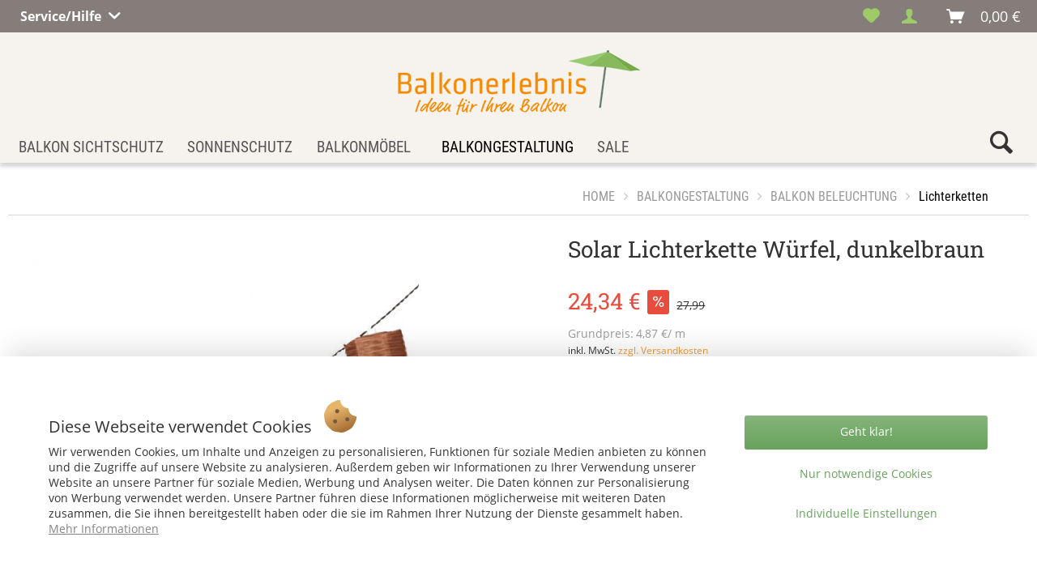

--- FILE ---
content_type: text/html; charset=UTF-8
request_url: https://www.balkonerlebnis.de/balkongestaltung/balkon-beleuchtung/lichterketten/solar-lichterkette-wuerfel-dunkelbraun-912.html
body_size: 18661
content:
<!DOCTYPE html>
<html class="no-js" lang="de" itemscope="itemscope" itemtype="https://schema.org/WebPage">
<head>
<meta charset="utf-8">
<meta name="author" content="AFP Marketing" />
<meta name="robots" content="index,follow" />
<meta name="revisit-after" content="15 days" />
<meta name="keywords" content="Solarlaterne" />
<meta name="description" content="Die hübsche braune Solar-Lampion-Kette Würfel verzaubert jeden Abend Ihren Balkon oder Garten. Wetterfest und UV-beständig - Outdoordeko hier online." />
<meta property="og:type" content="product" />
<meta property="og:site_name" content="balkonerlebnis.de" />
<meta property="og:url" content="https://www.balkonerlebnis.de/balkongestaltung/balkon-beleuchtung/lichterketten/solar-lichterkette-wuerfel-dunkelbraun-912.html" />
<meta property="og:title" content="Solar Lichterkette Würfel, dunkelbraun" />
<meta property="og:description" content="Die hübsche Solar-Lampion-Kette verzaubert jeden Abend Ihren Balkon oder Garten. Am Balkongeländer, in einer großen Pflanze oder auch im Wohnzimmer…" />
<meta property="og:image" content="https://www.balkonerlebnis.de/media/image/35/24/f5/44527_Solar-Lichterkette-eckig-500cm-dunkelbraun_1.jpg" />
<meta property="product:brand" content="Kögler®" />
<meta property="product:price" content="24,34" />
<meta property="product:product_link" content="https://www.balkonerlebnis.de/balkongestaltung/balkon-beleuchtung/lichterketten/solar-lichterkette-wuerfel-dunkelbraun-912.html" />
<meta name="twitter:card" content="product" />
<meta name="twitter:site" content="balkonerlebnis.de" />
<meta name="twitter:title" content="Solar Lichterkette Würfel, dunkelbraun" />
<meta name="twitter:description" content="Die hübsche Solar-Lampion-Kette verzaubert jeden Abend Ihren Balkon oder Garten. Am Balkongeländer, in einer großen Pflanze oder auch im Wohnzimmer…" />
<meta name="twitter:image" content="https://www.balkonerlebnis.de/media/image/35/24/f5/44527_Solar-Lichterkette-eckig-500cm-dunkelbraun_1.jpg" />
<meta property="product:GTIN-13" content="4251058115697" />
<meta itemprop="copyrightHolder" content="balkonerlebnis.de" />
<meta itemprop="copyrightYear" content="2019" />
<meta itemprop="isFamilyFriendly" content="True" />
<meta itemprop="image" content="https://www.balkonerlebnis.de/media/image/20/86/bd/balkonerlebnis-logo.png" />
<meta name="viewport" content="width=device-width, initial-scale=1.0">
<meta name="mobile-web-app-capable" content="yes">
<meta name="apple-mobile-web-app-title" content="balkonerlebnis.de">
<meta name="apple-mobile-web-app-capable" content="yes">
<meta name="apple-mobile-web-app-status-bar-style" content="default">
<link rel="apple-touch-icon-precomposed" href="https://www.balkonerlebnis.de/media/image/4e/a7/d5/favicon-balkonerlebnis-180.png">
<link rel="shortcut icon" href="https://www.balkonerlebnis.de/media/image/cb/1f/8d/favicon-balkonerlebnis-16.png">
<meta name="msapplication-navbutton-color" content="#68A25C" />
<meta name="application-name" content="balkonerlebnis.de" />
<meta name="msapplication-starturl" content="https://www.balkonerlebnis.de/" />
<meta name="msapplication-window" content="width=1024;height=768" />
<meta name="msapplication-TileImage" content="https://www.balkonerlebnis.de/media/image/2b/b4/34/favicon-balkonerlebnis-150.png">
<meta name="msapplication-TileColor" content="#68A25C">
<meta name="theme-color" content="#68A25C" />
<link rel="canonical" href="https://www.balkonerlebnis.de/balkongestaltung/balkon-beleuchtung/lichterketten/solar-lichterkette-wuerfel-dunkelbraun-912.html" />
<title itemprop="name">Solar Lichterkette Würfel, dunkelbraun</title>
<link href="/web/cache/1732882976_e8adfd07f0ce017e0d1da0e9a4f386cc.css" media="all" rel="stylesheet" type="text/css" />
<script src="/custom/plugins/DIScoGA4S5/Resources/js/main.js" type="module"></script>
<script async type="text/javascript">
window.dataLayer = window.dataLayer || [];
window.ga4RemarketingEnabled = false;
window.googleAnalyticsEnabled = false;
window.googleAdsEnabled = false;
window.ga4AdvancedAdsEnabled = false;
window.ga4Enabled = false;
window.googleTagEnabled = false;
window.ga4orderNumber = Date.now();
window.ga4cookieConfig = "standardCookies";
window.generateLeadValue = 1;
window.ga4Currency = "EUR";
window.ga4TagId = "GTM-TWQR9VS";
window.googleTagEnabled = true;
window.ga4Enabled = true;
window.ga4controllerName = "detail";
window.ga4controllerAction = "index";
window.ga4activeNavigationName ="Solar Lichterkette Würfel, dunkelbraun";
window.ga4activeNavigationId ="pK44527";
window.ga4affiliation = "balkonerlebnis.de";
window.ga4enableUserId = true;
window.ga4upCoupon = true;
window.ga4gpCoupon = false;
window.ga4Newsletter = false;
window.ga4SupportText = false;
window.googleAnalyticsEnabled = true;
window.ga4RemarketingEnabled = true;
window.googleAdsEnabled = true;
window.ga4AdvancedAdsEnabled = true;
window.adsValueNetto = false;
if (!window.googleAdsEnabled && !window.googleAnalyticsEnabled) {
window.ga4Enabled = false;
}
</script>
<script async type="text/javascript">
window.ga4Product = {};
</script>
<script async type="text/javascript">
window.ga4Product['pK44527'] = {};
window.ga4Product['pK44527']['item_brand'] = 'Kögler®';
window.ga4Product['pK44527']['item_name'] = 'Solar Lichterkette Würfel, dunkelbraun';
window.ga4Product['pK44527']['minPurchase'] = '1';
window.ga4Product['pK44527']['item_id'] = 'pK44527';
window.ga4Product['pK44527']['item_shop_id'] = '1687';
window.ga4Product['pK44527']['realPrice'] = '24.34';
window.ga4Product['pK44527']['price'] = '24.34';
window.ga4Product['pK44527']['item_startPrice'] = '24.34';
window.ga4Product['pK44527']['item_hasGraduatedPrice'] = '';
window.ga4Product['pK44527']['item_list_id'] = 'product';
window.ga4Product['pK44527']['item_list_name'] = 'product';
window.ga4Product['pK44527']['pseudoprice'] = '27,99';
window.ga4Product['pK44527']['taxRate'] = '19';
window.ga4Product['pK44527']['item_variant'] = '';
window.ga4Product['pK44527']['item_category'] = 'Lichterketten';
</script>
</head>
<body class="is--ctl-detail is--act-index" >
<script>
document.bestitAmazonPayWidgetJsUrl = 'https://static-eu.payments-amazon.com/OffAmazonPayments/de/lpa/js/Widgets.js';
</script>
<div
class="bestit-amazon-pay"
data-async="1"
data-controller="detail"
data-action="index"
data-sellerId="AH430V4AEXN6U"
data-clientId="amzn1.application-oa2-client.8e8eefe06050462e8a1d2f3657315358"
data-purchaseId=""
data-session="asess"
data-smartphoneCollapsible="0"
data-minimumOrderValue="0"
data-basketValue="0"
data-currency="EUR"
data-scaEndpoint="https://www.balkonerlebnis.de/AmazonPay/sca"
data-errorPageUrl="https://www.balkonerlebnis.de/checkout/cart/amazonPayError/1"
data-basketSignature=""
data-amazonPaySelected="false"
data-closeLoadingIndicatorText="<p class=animation-text>Klicken Sie hier, um den Vorgang abzubrechen.</p>">
</div>
<div class="page-wrap">
<noscript class="noscript-main">
<div class="alert is--warning">
<div class="alert--icon">
<i class="icon--element icon--warning"></i>
</div>
<div class="alert--content">
Um balkonerlebnis.de in vollem Umfang nutzen zu k&ouml;nnen, empfehlen wir Ihnen Javascript in Ihrem Browser zu aktiveren.
</div>
</div>
</noscript>
<header class="header-main">
<div class="top-bar">
<div class="container block-group">
<nav class="top-bar--navigation block" role="menubar">

    



    

<div class="navigation--entry entry--service has--drop-down" role="menuitem" aria-haspopup="true" data-drop-down-menu="true">
<i class="icon--service"></i> Service/Hilfe
            <ul class="service--list is--rounded" role="menu">
                            <li class="service--entry" role="menuitem">
                    <a class="service--link" href="https://www.balkonerlebnis.de/custom/index/sCustom/72" title="Kontakt" >
                        Kontakt
                    </a>
                </li>
                            <li class="service--entry" role="menuitem">
                    <a class="service--link" href="https://www.balkonerlebnis.de/custom/index/sCustom/55" title="Versand- und Zahlungsbedingungen" >
                        Versand- und Zahlungsbedingungen
                    </a>
                </li>
                            <li class="service--entry" role="menuitem">
                    <a class="service--link" href="https://www.balkonerlebnis.de/custom/index/sCustom/54" title="Widerrufsbelehrung" >
                        Widerrufsbelehrung
                    </a>
                </li>
                            <li class="service--entry" role="menuitem">
                    <a class="service--link" href="https://www.balkonerlebnis.de/allgemeine-geschaeftsbedingungen" title="Allgemeine Geschäftsbedingungen" >
                        Allgemeine Geschäftsbedingungen
                    </a>
                </li>
                            <li class="service--entry" role="menuitem">
                    <a class="service--link" href="https://www.balkonerlebnis.de/custom/index/sCustom/7" title="Datenschutzerklärung" >
                        Datenschutzerklärung
                    </a>
                </li>
                            <li class="service--entry" role="menuitem">
                    <a class="service--link" href="https://www.balkonerlebnis.de/impressum" title="Impressum" >
                        Impressum
                    </a>
                </li>
                    </ul>
    

</div>
</nav>
<nav class="shop--navigation block-group">
<ul class="navigation--list block-group" role="menubar">
<li class="navigation--entry entry--menu-left" role="menuitem">
<a class="entry--link entry--trigger btn is--icon-left" href="#offcanvas--left" data-offcanvas="true" data-offCanvasSelector=".sidebar-main">
<i class="icon--menu"></i> Menü
</a>
</li>

    <li class="navigation--entry entry--notepad" role="menuitem">
        
        <a href="https://www.balkonerlebnis.de/note" title="Merkzettel" aria-label="Merkzettel" class="btn">
            <i class="icon--heart"></i>
                    </a>
    </li>




    <li class="navigation--entry entry--account with-slt"
        role="menuitem"
        data-offcanvas="true"
        data-offCanvasSelector=".account--dropdown-navigation">
        
            <a href="https://www.balkonerlebnis.de/account"
               title="Mein Konto"
               aria-label="Mein Konto"
               class="btn is--icon-left entry--link account--link">
                <i class="icon--account"></i>
                                    <span class="account--display">
                        Mein Konto
                    </span>
                            </a>
        

                    
                <div class="account--dropdown-navigation">

                    
                        <div class="navigation--smartphone">
                            <div class="entry--close-off-canvas">
                                <a href="#close-account-menu"
                                   class="account--close-off-canvas"
                                   title="Menü schließen"
                                   aria-label="Menü schließen">
                                    Menü schließen <i class="icon--arrow-right"></i>
                                </a>
                            </div>
                        </div>
                    

                    
                            <div class="account--menu is--rounded is--personalized">
        
                            
                
                                            <span class="navigation--headline">
                            Mein Konto
                        </span>
                                    

                
                <div class="account--menu-container">

                    
                        
                        <ul class="sidebar--navigation navigation--list is--level0 show--active-items">
                            
                                
                                
                                    
                                                                                    <li class="navigation--entry">
                                                <span class="navigation--signin">
                                                    <a href="https://www.balkonerlebnis.de/account#hide-registration"
                                                       class="blocked--link btn is--primary navigation--signin-btn"
                                                       data-collapseTarget="#registration"
                                                       data-action="close">
                                                        Anmelden
                                                    </a>
                                                    <span class="navigation--register">
                                                        oder
                                                        <a href="https://www.balkonerlebnis.de/account#show-registration"
                                                           class="blocked--link"
                                                           data-collapseTarget="#registration"
                                                           data-action="open">
                                                            registrieren
                                                        </a>
                                                    </span>
                                                </span>
                                            </li>
                                                                            

                                    
                                        <li class="navigation--entry">
                                            <a href="https://www.balkonerlebnis.de/account" title="Übersicht" class="navigation--link">
                                                Übersicht
                                            </a>
                                        </li>
                                    
                                

                                
                                
                                    <li class="navigation--entry">
                                        <a href="https://www.balkonerlebnis.de/account/profile" title="Persönliche Daten" class="navigation--link" rel="nofollow">
                                            Persönliche Daten
                                        </a>
                                    </li>
                                

                                
                                
                                                                            
                                            <li class="navigation--entry">
                                                <a href="https://www.balkonerlebnis.de/address/index/sidebar/" title="Adressen" class="navigation--link" rel="nofollow">
                                                    Adressen
                                                </a>
                                            </li>
                                        
                                                                    

                                
                                
                                    <li class="navigation--entry">
                                        <a href="https://www.balkonerlebnis.de/account/payment" title="Zahlungsarten" class="navigation--link" rel="nofollow">
                                            Zahlungsarten
                                        </a>
                                    </li>
                                

                                
                                
                                    <li class="navigation--entry">
                                        <a href="https://www.balkonerlebnis.de/account/orders" title="Bestellungen" class="navigation--link" rel="nofollow">
                                            Bestellungen
                                        </a>
                                    </li>
                                

                                
                                
	
		<li class="navigation--entry">
    <a href="https://www.balkonerlebnis.de/ticket/listing" class="navigation--link">
        Supportverwaltung
    </a>
</li>
<li class="navigation--entry">
    <a href="https://www.balkonerlebnis.de/ticket/request" class="navigation--link">
        Support-Anfrage
    </a>
</li>	
	
                                                                    


                                
                                
                                    <li class="navigation--entry">
                                        <a href="https://www.balkonerlebnis.de/note" title="Merkzettel" class="navigation--link" rel="nofollow">
                                            Merkzettel
                                        </a>
                                    </li>
                                

                                
                                
                                                                    

                                
                                
                                                                    
                            
                        </ul>
                    
                </div>
                    
    </div>
                    
                </div>
            
            </li>




    <li class="navigation--entry entry--cart" role="menuitem">
        
        <a class="btn is--icon-left cart--link" href="https://www.balkonerlebnis.de/checkout/cart" title="Warenkorb" aria-label="Warenkorb">
            <span class="cart--display">
                                    Warenkorb
                            </span>

            <span class="badge is--primary is--minimal cart--quantity is--hidden">0</span>

            <i class="icon--basket"></i>

            <span class="cart--amount">
                0,00&nbsp;&euro;  
            </span>
        </a>
        <div class="ajax-loader">&nbsp;</div>
    </li>




</ul>
</nav>
</div>
</div>
<div class="container header--navigation">
<div class="logo-main block-group" role="banner">
<div class="logo--shop block">
<a class="logo--link" href="https://www.balkonerlebnis.de/" title="balkonerlebnis.de - zur Startseite wechseln">
<picture>
<source srcset="https://www.balkonerlebnis.de/media/image/20/86/bd/balkonerlebnis-logo.png" media="(min-width: 78.75em)">
<source srcset="https://www.balkonerlebnis.de/media/image/20/86/bd/balkonerlebnis-logo.png" media="(min-width: 64em)">
<source srcset="https://www.balkonerlebnis.de/media/image/20/86/bd/balkonerlebnis-logo.png" media="(min-width: 48em)">
<img srcset="https://www.balkonerlebnis.de/media/image/20/86/bd/balkonerlebnis-logo.png" alt="balkonerlebnis.de - zur Startseite wechseln" />
</picture>
</a>
</div>
</div>
<nav class="shop--navigation block-group">
<ul class="navigation--list block-group" role="menubar">
<li class="navigation--entry entry--menu-left" role="menuitem">
<a class="entry--link entry--trigger btn is--icon-left" href="#offcanvas--left" data-offcanvas="true" data-offCanvasSelector=".sidebar-main" aria-label="Menü">
<i class="icon--menu"></i> Menü
</a>
</li>
<li class="navigation--entry entry--search" role="menuitem" data-search="true" aria-haspopup="true" data-minLength="3">
<a class="btn entry--link entry--trigger" href="#show-hide--search" title="Suche anzeigen / schließen" aria-label="Suche anzeigen / schließen">
<i class="icon--search"></i>
<span class="search--display">Suchen</span>
</a>
<form action="/search" method="get" class="main-search--form">
<input type="search" name="sSearch" aria-label="Suchbegriff..." class="main-search--field" autocomplete="off" autocapitalize="off" placeholder="Suchbegriff..." maxlength="30"  />
<button type="submit" class="main-search--button" aria-label="Suchen">
<i class="icon--search"></i>
<span class="main-search--text">Suchen</span>
</button>
<div class="form--ajax-loader">&nbsp;</div>
</form>
<div class="main-search--results"></div>
</li>

    <li class="navigation--entry entry--notepad" role="menuitem">
        
        <a href="https://www.balkonerlebnis.de/note" title="Merkzettel" aria-label="Merkzettel" class="btn">
            <i class="icon--heart"></i>
                    </a>
    </li>




    <li class="navigation--entry entry--account with-slt"
        role="menuitem"
        data-offcanvas="true"
        data-offCanvasSelector=".account--dropdown-navigation">
        
            <a href="https://www.balkonerlebnis.de/account"
               title="Mein Konto"
               aria-label="Mein Konto"
               class="btn is--icon-left entry--link account--link">
                <i class="icon--account"></i>
                                    <span class="account--display">
                        Mein Konto
                    </span>
                            </a>
        

                    
                <div class="account--dropdown-navigation">

                    
                        <div class="navigation--smartphone">
                            <div class="entry--close-off-canvas">
                                <a href="#close-account-menu"
                                   class="account--close-off-canvas"
                                   title="Menü schließen"
                                   aria-label="Menü schließen">
                                    Menü schließen <i class="icon--arrow-right"></i>
                                </a>
                            </div>
                        </div>
                    

                    
                            <div class="account--menu is--rounded is--personalized">
        
                            
                
                                            <span class="navigation--headline">
                            Mein Konto
                        </span>
                                    

                
                <div class="account--menu-container">

                    
                        
                        <ul class="sidebar--navigation navigation--list is--level0 show--active-items">
                            
                                
                                
                                    
                                                                                    <li class="navigation--entry">
                                                <span class="navigation--signin">
                                                    <a href="https://www.balkonerlebnis.de/account#hide-registration"
                                                       class="blocked--link btn is--primary navigation--signin-btn"
                                                       data-collapseTarget="#registration"
                                                       data-action="close">
                                                        Anmelden
                                                    </a>
                                                    <span class="navigation--register">
                                                        oder
                                                        <a href="https://www.balkonerlebnis.de/account#show-registration"
                                                           class="blocked--link"
                                                           data-collapseTarget="#registration"
                                                           data-action="open">
                                                            registrieren
                                                        </a>
                                                    </span>
                                                </span>
                                            </li>
                                                                            

                                    
                                        <li class="navigation--entry">
                                            <a href="https://www.balkonerlebnis.de/account" title="Übersicht" class="navigation--link">
                                                Übersicht
                                            </a>
                                        </li>
                                    
                                

                                
                                
                                    <li class="navigation--entry">
                                        <a href="https://www.balkonerlebnis.de/account/profile" title="Persönliche Daten" class="navigation--link" rel="nofollow">
                                            Persönliche Daten
                                        </a>
                                    </li>
                                

                                
                                
                                                                            
                                            <li class="navigation--entry">
                                                <a href="https://www.balkonerlebnis.de/address/index/sidebar/" title="Adressen" class="navigation--link" rel="nofollow">
                                                    Adressen
                                                </a>
                                            </li>
                                        
                                                                    

                                
                                
                                    <li class="navigation--entry">
                                        <a href="https://www.balkonerlebnis.de/account/payment" title="Zahlungsarten" class="navigation--link" rel="nofollow">
                                            Zahlungsarten
                                        </a>
                                    </li>
                                

                                
                                
                                    <li class="navigation--entry">
                                        <a href="https://www.balkonerlebnis.de/account/orders" title="Bestellungen" class="navigation--link" rel="nofollow">
                                            Bestellungen
                                        </a>
                                    </li>
                                

                                
                                
	
		<li class="navigation--entry">
    <a href="https://www.balkonerlebnis.de/ticket/listing" class="navigation--link">
        Supportverwaltung
    </a>
</li>
<li class="navigation--entry">
    <a href="https://www.balkonerlebnis.de/ticket/request" class="navigation--link">
        Support-Anfrage
    </a>
</li>	
	
                                                                    


                                
                                
                                    <li class="navigation--entry">
                                        <a href="https://www.balkonerlebnis.de/note" title="Merkzettel" class="navigation--link" rel="nofollow">
                                            Merkzettel
                                        </a>
                                    </li>
                                

                                
                                
                                                                    

                                
                                
                                                                    
                            
                        </ul>
                    
                </div>
                    
    </div>
                    
                </div>
            
            </li>




    <li class="navigation--entry entry--cart" role="menuitem">
        
        <a class="btn is--icon-left cart--link" href="https://www.balkonerlebnis.de/checkout/cart" title="Warenkorb" aria-label="Warenkorb">
            <span class="cart--display">
                                    Warenkorb
                            </span>

            <span class="badge is--primary is--minimal cart--quantity is--hidden">0</span>

            <i class="icon--basket"></i>

            <span class="cart--amount">
                0,00&nbsp;&euro;  
            </span>
        </a>
        <div class="ajax-loader">&nbsp;</div>
    </li>




</ul>
</nav>
<div class="container--ajax-cart" data-collapse-cart="true"></div>
</div>
</header>
<nav class="navigation-main">
<div class="container" data-menu-scroller="true" data-listSelector=".navigation--list.container"
data-viewPortSelector=".navigation--list-wrapper">
<div class="navigation--list-wrapper">
<ul class="navigation--list container" role="menubar" itemscope="itemscope" itemtype="https://schema.org/SiteNavigationElement">
<li class="navigation--entry" role="menuitem">
<a class="navigation--link" href="https://www.balkonerlebnis.de/balkonsichtschutz.html" title="Balkon Sichtschutz" itemprop="url">
<span itemprop="name">Balkon Sichtschutz</span>
</a>
</li>
<li class="navigation--entry" role="menuitem">
<a class="navigation--link" href="https://www.balkonerlebnis.de/sonnenschutz-balkon.html" title="Sonnenschutz" itemprop="url">
<span itemprop="name">Sonnenschutz</span>
</a>
</li>
<li class="navigation--entry" role="menuitem">
<a class="navigation--link" href="https://www.balkonerlebnis.de/balkonmoebel.html" title="Balkonmöbel" itemprop="url">
<span itemprop="name">Balkonmöbel</span>
</a>
</li>
<li class="navigation--entry is--active" role="menuitem">
<a class="navigation--link is--active" href="https://www.balkonerlebnis.de/balkongestaltung.html" title="Balkongestaltung" itemprop="url">
<span itemprop="name">Balkongestaltung</span>
</a>
</li>
<li class="navigation--entry" role="menuitem">
<a class="navigation--link" href="https://www.balkonerlebnis.de/balkon-aktionen.html" title="Sale" itemprop="url">
<span itemprop="name">Sale</span>
</a>
</li>
</ul>
</div>
<div class="advanced-menu" data-advanced-menu="true" data-hoverDelay="">
<div class="menu--container flyout-cat242">
<div class="button-container">
<a href="https://www.balkonerlebnis.de/balkonsichtschutz.html" class="button--category" title="Zur Übersicht Balkon Sichtschutz">
<i class="icon--arrow-right"></i>
Zur Übersicht Balkon Sichtschutz
</a>
<span class="button--close">
<i class="icon--cross"></i>
</span>
</div>
<div class="content--wrapper has--content">
<ul class="menu--list menu--level-0 columns--4" style="width: 100%;">
<li class="menu--list-item item--level-0">
<a href="https://www.balkonerlebnis.de/balkonbespannung.html" class="menu--list-item-link" id="cat-245" title="Balkonbespannung">
<div class="flyout-box">
<div class="flyout-img"> <img src="https://www.balkonerlebnis.de/media/image/d5/c7/fa/fl-ag-balkon-bespannungen592bf137d6940.jpg" alt="Balkonbespannung" title="Balkonbespannung" /></div>
<div class="flyout-txt">Balkonbespannung</div>
</div>
</a>
</li>
<li class="menu--list-item item--level-0">
<a href="https://www.balkonerlebnis.de/balkonverkleidung-pvc-kunststoff.html" class="menu--list-item-link" id="cat-246" title="Balkonverkleidung Kunststoff">
<div class="flyout-box">
<div class="flyout-img"> <img src="https://www.balkonerlebnis.de/media/image/18/33/d7/balkon-kunststoff-flyoutwDQf2kzjMphLx.jpg" alt="Balkonverkleidung Kunststoff" title="Balkonverkleidung Kunststoff" /></div>
<div class="flyout-txt">Balkonverkleidung Kunststoff</div>
</div>
</a>
</li>
<li class="menu--list-item item--level-0">
<a href="https://www.balkonerlebnis.de/balkonverkleidung-natur.html" class="menu--list-item-link" id="cat-247" title="Balkonverkleidung Natur">
<div class="flyout-box">
<div class="flyout-img"> <img src="https://www.balkonerlebnis.de/media/image/93/g0/d3/fl-ag-sichtschutzmatten-natur592bf13d9e32f.jpg" alt="Balkonverkleidung Natur" title="Balkonverkleidung Natur" /></div>
<div class="flyout-txt">Balkonverkleidung Natur</div>
</div>
</a>
</li>
<li class="menu--list-item item--level-0">
<a href="https://www.balkonerlebnis.de/balkontrennwaende.html" class="menu--list-item-link" id="cat-248" title="Balkontrennwände">
<div class="flyout-box">
<div class="flyout-img"> <img src="https://www.balkonerlebnis.de/media/image/eb/6f/19/fl-ag-sichtschutzwaende-kunststoff592bf13ed0f4e.jpg" alt="Balkontrennwände" title="Balkontrennwände" /></div>
<div class="flyout-txt">Balkontrennwände</div>
</div>
</a>
</li>
<li class="menu--list-item item--level-0">
<a href="https://www.balkonerlebnis.de/balkon-sichtschutz/sichtschutzfaecher/" class="menu--list-item-link" id="cat-249" title="Sichtschutzfächer">
<div class="flyout-box">
<div class="flyout-img"> <img src="https://www.balkonerlebnis.de/media/image/29/bd/23/fl-ag-sichtschutzfaecher592bf13c091f6.jpg" alt="Sichtschutzfächer" title="Sichtschutzfächer" /></div>
<div class="flyout-txt">Sichtschutzfächer</div>
</div>
</a>
</li>
<li class="menu--list-item item--level-0">
<a href="https://www.balkonerlebnis.de/balkon-sichtschutz/balkon-seitenmarkisen/" class="menu--list-item-link" id="cat-250" title="Balkon-Seitenmarkisen">
<div class="flyout-box">
<div class="flyout-img"> <img src="https://www.balkonerlebnis.de/media/image/3d/d8/2f/fl-ag-seitenmarkisen592bf13adb501.jpg" alt="Balkon-Seitenmarkisen" title="Balkon-Seitenmarkisen" /></div>
<div class="flyout-txt">Balkon-Seitenmarkisen</div>
</div>
</a>
</li>
<li class="menu--list-item item--level-0">
<a href="https://www.balkonerlebnis.de/paravents.html" class="menu--list-item-link" id="cat-251" title="Paravents">
<div class="flyout-box">
<div class="flyout-img"> <img src="https://www.balkonerlebnis.de/media/image/e4/c7/fd/fl-ag-paravents592bf139c4cd0.jpg" alt="Paravents" title="Paravents" /></div>
<div class="flyout-txt">Paravents</div>
</div>
</a>
</li>
<li class="menu--list-item item--level-0">
<a href="https://www.balkonerlebnis.de/bambusrohre.html" class="menu--list-item-link" id="cat-252" title="Bambusrohre">
<div class="flyout-box">
<div class="flyout-img"> <img src="https://www.balkonerlebnis.de/media/image/6d/1d/99/fl-ag-bambusrohre592bf138c3bf6.jpg" alt="Bambusrohre" title="Bambusrohre" /></div>
<div class="flyout-txt">Bambusrohre</div>
</div>
</a>
</li>
<li class="menu--list-item item--level-0">
<a href="https://www.balkonerlebnis.de/balkon-sichtschutz/weidenbaeume/" class="menu--list-item-link" id="cat-254" title="Weidenbäume">
<div class="flyout-box">
<div class="flyout-img"> <img src="https://www.balkonerlebnis.de/media/image/63/8a/53/weidenbaum592bf63670853.jpg" alt="Weidenbäume" title="Weidenbäume" /></div>
<div class="flyout-txt">Weidenbäume</div>
</div>
</a>
</li>
<li class="menu--list-item item--level-0">
<a href="https://www.balkonerlebnis.de/befestigungsmaterial.html" class="menu--list-item-link" id="cat-255" title="Befestigungsmaterial">
<div class="flyout-box">
<div class="flyout-img"> <img src="https://www.balkonerlebnis.de/media/image/be/a2/68/ag-befestigungsmaterial-flyout56e1871dc238f592bf1340447e.jpg" alt="Befestigungsmaterial" title="Befestigungsmaterial" /></div>
<div class="flyout-txt">Befestigungsmaterial</div>
</div>
</a>
</li>
</ul>
</div>
</div>
<div class="menu--container flyout-cat148">
<div class="button-container">
<a href="https://www.balkonerlebnis.de/sonnenschutz-balkon.html" class="button--category" title="Zur Übersicht Sonnenschutz">
<i class="icon--arrow-right"></i>
Zur Übersicht Sonnenschutz
</a>
<span class="button--close">
<i class="icon--cross"></i>
</span>
</div>
<div class="content--wrapper has--content">
<ul class="menu--list menu--level-0 columns--4" style="width: 100%;">
<li class="menu--list-item item--level-0">
<a href="https://www.balkonerlebnis.de/sonnenschirme.html" class="menu--list-item-link" id="cat-256" title="Sonnenschirme">
<div class="flyout-box">
<div class="flyout-img"> <img src="https://www.balkonerlebnis.de/media/image/98/e0/d0/fl-ag-sonnenschirme-sonnensegel592bf13223fbd.jpg" alt="Sonnenschirme" title="Sonnenschirme" /></div>
<div class="flyout-txt">Sonnenschirme</div>
</div>
</a>
</li>
<li class="menu--list-item item--level-0">
<a href="https://www.balkonerlebnis.de/sonnenschirmhalter-balkon.html" class="menu--list-item-link" id="cat-257" title="Sonnenschirmhalter">
<div class="flyout-box">
<div class="flyout-img"> <img src="https://www.balkonerlebnis.de/media/image/72/32/20/sonnenschirmhalter592bf64721133.jpg" alt="Sonnenschirmhalter" title="Sonnenschirmhalter" /></div>
<div class="flyout-txt">Sonnenschirmhalter</div>
</div>
</a>
</li>
<li class="menu--list-item item--level-0">
<a href="https://www.balkonerlebnis.de/sonnensegel-balkon.html" class="menu--list-item-link" id="cat-258" title="Sonnensegel">
<div class="flyout-box">
<div class="flyout-img"> <img src="https://www.balkonerlebnis.de/media/image/0f/da/28/sonnensegel592bf648730ae.jpg" alt="Sonnensegel" title="Sonnensegel" /></div>
<div class="flyout-txt">Sonnensegel</div>
</div>
</a>
</li>
</ul>
</div>
</div>
<div class="menu--container flyout-cat243">
<div class="button-container">
<a href="https://www.balkonerlebnis.de/balkonmoebel.html" class="button--category" title="Zur Übersicht Balkonmöbel">
<i class="icon--arrow-right"></i>
Zur Übersicht Balkonmöbel
</a>
<span class="button--close">
<i class="icon--cross"></i>
</span>
</div>
<div class="content--wrapper has--content">
<ul class="menu--list menu--level-0 columns--4" style="width: 100%;">
<li class="menu--list-item item--level-0">
<a href="https://www.balkonerlebnis.de/balkonmoebel/bistro-sets/" class="menu--list-item-link" id="cat-260" title="Bistro-Sets">
<div class="flyout-box">
<div class="flyout-img"> <img src="https://www.balkonerlebnis.de/media/image/38/7e/78/balkonstuehle.jpg" alt="Bistro-Sets" title="Bistro-Sets" /></div>
<div class="flyout-txt">Bistro-Sets</div>
</div>
</a>
</li>
<li class="menu--list-item item--level-0">
<a href="https://www.balkonerlebnis.de/balkonmoebel/picknicktische/" class="menu--list-item-link" id="cat-1085" title="Picknicktische">
<div class="flyout-box">
<div class="flyout-img"> <img src="https://www.balkonerlebnis.de/media/image/60/8c/d9/picknicktische.jpg" alt="Picknicktische" title="Picknicktische" /></div>
<div class="flyout-txt">Picknicktische</div>
</div>
</a>
</li>
<li class="menu--list-item item--level-0">
<a href="https://www.balkonerlebnis.de/tischgruppen.html" class="menu--list-item-link" id="cat-261" title="Tische &amp; Bänke">
<div class="flyout-box">
<div class="flyout-img"> <img src="https://www.balkonerlebnis.de/media/image/36/74/db/tische-baenke.jpg" alt="Tische & Bänke" title="Tische & Bänke" /></div>
<div class="flyout-txt">Tische & Bänke</div>
</div>
</a>
</li>
<li class="menu--list-item item--level-0">
<a href="https://www.balkonerlebnis.de/balkonklapptisch.html" class="menu--list-item-link" id="cat-259" title="Balkonklapptische">
<div class="flyout-box">
<div class="flyout-img"> <img src="https://www.balkonerlebnis.de/media/image/39/1d/ed/balkontische592bf63aa21a3.jpg" alt="Balkonklapptische" title="Balkonklapptische" /></div>
<div class="flyout-txt">Balkonklapptische</div>
</div>
</a>
</li>
<li class="menu--list-item item--level-0">
<a href="https://www.balkonerlebnis.de/blumenkaesten-zum-rollen.html" class="menu--list-item-link" id="cat-262" title="Cubic- Blumenkästen zum Rollen">
<div class="flyout-box">
<div class="flyout-img"> <img src="https://www.balkonerlebnis.de/media/image/7a/30/d3/cubic-blumenkaesten592bf136a8c7b.jpg" alt="Cubic- Blumenkästen zum Rollen" title="Cubic- Blumenkästen zum Rollen" /></div>
<div class="flyout-txt">Cubic- Blumenkästen zum Rollen</div>
</div>
</a>
</li>
<li class="menu--list-item item--level-0">
<a href="https://www.balkonerlebnis.de/moebelschutzhauben-premium.html" class="menu--list-item-link" id="cat-263" title="Gartenmöbel-Schutzhüllen">
<div class="flyout-box">
<div class="flyout-img"> <img src="https://www.balkonerlebnis.de/media/image/61/1e/83/gartenmoebel-schutzhuellen58be8e82db3cf592bf132da1cc.jpg" alt="Gartenmöbel-Schutzhüllen" title="Gartenmöbel-Schutzhüllen" /></div>
<div class="flyout-txt">Gartenmöbel-Schutzhüllen</div>
</div>
</a>
</li>
</ul>
</div>
</div>
<div class="menu--container flyout-cat244">
<div class="button-container">
<a href="https://www.balkonerlebnis.de/balkongestaltung.html" class="button--category" title="Zur Übersicht Balkongestaltung">
<i class="icon--arrow-right"></i>
Zur Übersicht Balkongestaltung
</a>
<span class="button--close">
<i class="icon--cross"></i>
</span>
</div>
<div class="content--wrapper has--content">
<ul class="menu--list menu--level-0 columns--4" style="width: 100%;">
<li class="menu--list-item item--level-0">
<a href="https://www.balkonerlebnis.de/balkongestaltung/pflanzgefaesse/" class="menu--list-item-link" id="cat-276" title="Pflanzgefäße">
<div class="flyout-box">
<div class="flyout-img"> <img src="https://www.balkonerlebnis.de/media/image/49/4e/fa/pflanzgefaesse592bf6437906d.jpg" alt="Pflanzgefäße" title="Pflanzgefäße" /></div>
<div class="flyout-txt">Pflanzgefäße</div>
</div>
</a>
</li>
<li class="menu--list-item item--level-0">
<a href="https://www.balkonerlebnis.de/balkongestaltung/pflanzstuetzen-rankhilfen/" class="menu--list-item-link" id="cat-277" title="Pflanzstützen /Rankhilfen">
<div class="flyout-box">
<div class="flyout-img"> <img src="https://www.balkonerlebnis.de/media/image/8c/13/80/pflanzstuetzen592bf6460099a.jpg" alt="Pflanzstützen /Rankhilfen" title="Pflanzstützen /Rankhilfen" /></div>
<div class="flyout-txt">Pflanzstützen /Rankhilfen</div>
</div>
</a>
</li>
<li class="menu--list-item item--level-0">
<a href="https://www.balkonerlebnis.de/gaertnern.html" class="menu--list-item-link" id="cat-278" title="Gärtnern &amp; Aussaat">
<div class="flyout-box">
<div class="flyout-img"> <img src="https://www.balkonerlebnis.de/media/image/74/fd/4c/gaertnern592bf63f40d23.jpg" alt="Gärtnern & Aussaat" title="Gärtnern & Aussaat" /></div>
<div class="flyout-txt">Gärtnern & Aussaat</div>
</div>
</a>
</li>
<li class="menu--list-item item--level-0">
<a href="https://www.balkonerlebnis.de/balkongestaltung/balkon-beleuchtung/" class="menu--list-item-link" id="cat-297" title="Balkon Beleuchtung">
<div class="flyout-box">
<div class="flyout-img"> <img src="https://www.balkonerlebnis.de/media/image/3e/17/b5/beleuchtung592bf63c66cb1.jpg" alt="Balkon Beleuchtung" title="Balkon Beleuchtung" /></div>
<div class="flyout-txt">Balkon Beleuchtung</div>
</div>
</a>
</li>
<li class="menu--list-item item--level-0">
<a href="https://www.balkonerlebnis.de/balkongestaltung/balkon-dekoration/" class="menu--list-item-link" id="cat-279" title="Balkon Dekoration">
<div class="flyout-box">
<div class="flyout-img"> <img src="https://www.balkonerlebnis.de/media/image/6b/3f/da/dekoration592bf63eb466a.jpg" alt="Balkon Dekoration" title="Balkon Dekoration" /></div>
<div class="flyout-txt">Balkon Dekoration</div>
</div>
</a>
</li>
</ul>
</div>
</div>
<div class="menu--container flyout-cat321">
<div class="button-container">
<a href="https://www.balkonerlebnis.de/balkon-aktionen.html" class="button--category" title="Zur Übersicht Sale">
<i class="icon--arrow-right"></i>
Zur Übersicht Sale
</a>
<span class="button--close">
<i class="icon--cross"></i>
</span>
</div>
</div>
</div>
<div class="zus-menu-search">
<div class="navigation--entry entry--search" role="menuitem">
<button class="btn entry--link entry--trigger"
title="Suche anzeigen / schließen">
<i class="icon--search"></i>
<span
class="search--display"></span>
</button>
</div>
</div>
</div>
</nav>
<div id="zus-search-area">
<div class="navigation--entry entry--search" role="menuitem" data-search="true" aria-haspopup="true"
>
<form action="/search" method="get" class="main-search--form">
<input type="search" name="sSearch" aria-label="Suchbegriff..." class="main-search--field" autocomplete="off" autocapitalize="off" placeholder="Suchbegriff..." maxlength="30"  />
<button type="submit" class="main-search--button" aria-label="Suchen">
<i class="icon--search"></i>
<span class="main-search--text">Suchen</span>
</button>
<div class="form--ajax-loader">&nbsp;</div>
</form>
<div class="main-search--results"></div>
</div>
</div>
<section class="content-main container block-group">
<nav class="content--breadcrumb block">
<ul class="breadcrumb--list" role="menu" itemscope itemtype="https://schema.org/BreadcrumbList">
<li class="breadcrumb--entry" role="menuitem" itemscope itemtype="http://data-vocabulary.org/Breadcrumb"> <a class="breadcrumb--link" href="/" title="Startseite" itemprop="url"> <span class="breadcrumb--title" itemprop="name">Home</span> </a> </li>
<li class="breadcrumb--separator"> <i class="icon--arrow-right"></i> </li>
<li class="breadcrumb--entry" itemprop="itemListElement" itemscope itemtype="http://schema.org/ListItem">
<a class="breadcrumb--link" href="https://www.balkonerlebnis.de/balkongestaltung.html" title="Balkongestaltung" itemprop="item">
<link itemprop="url" href="https://www.balkonerlebnis.de/balkongestaltung.html" />
<span class="breadcrumb--title" itemprop="name">Balkongestaltung</span>
</a>
<meta itemprop="position" content="0" />
</li>
<li class="breadcrumb--separator">
<i class="icon--arrow-right"></i>
</li>
<li class="breadcrumb--entry" itemprop="itemListElement" itemscope itemtype="http://schema.org/ListItem">
<a class="breadcrumb--link" href="https://www.balkonerlebnis.de/balkongestaltung/balkon-beleuchtung/" title="Balkon Beleuchtung" itemprop="item">
<link itemprop="url" href="https://www.balkonerlebnis.de/balkongestaltung/balkon-beleuchtung/" />
<span class="breadcrumb--title" itemprop="name">Balkon Beleuchtung</span>
</a>
<meta itemprop="position" content="1" />
</li>
<li class="breadcrumb--separator">
<i class="icon--arrow-right"></i>
</li>
<li class="breadcrumb--entry is--active" itemprop="itemListElement" itemscope itemtype="http://schema.org/ListItem">
<a class="breadcrumb--link" href="https://www.balkonerlebnis.de/balkongestaltung/balkon-beleuchtung/lichterketten/" title="Lichterketten" itemprop="item">
<link itemprop="url" href="https://www.balkonerlebnis.de/balkongestaltung/balkon-beleuchtung/lichterketten/" />
<span class="breadcrumb--title" itemprop="name">Lichterketten</span>
</a>
<meta itemprop="position" content="2" />
</li>
</ul>
</nav>
<div class="content-main--inner">
<div id='cookie-consent' class='off-canvas is--left block-transition' data-cookie-consent-manager='true' data-cookieTimeout='60'>
<div class='cookie-consent--header cookie-consent--close'>
Cookie-Einstellungen
<i class="icon--arrow-right"></i>
</div>
<div class='cookie-consent--description'>
Diese Website verwendet Cookies, um Ihnen die bestmögliche Funktionalität bieten zu können.
</div>
<div class='cookie-consent--configuration'>
<div class='cookie-consent--configuration-header'>
<div class='cookie-consent--configuration-header-text'>Konfiguration</div>
</div>
<div class='cookie-consent--configuration-main'>
<div class='cookie-consent--group'>
<input type="hidden" class="cookie-consent--group-name" value="technical" />
<label class="cookie-consent--group-state cookie-consent--state-input cookie-consent--required">
<input type="checkbox" name="technical-state" class="cookie-consent--group-state-input" disabled="disabled" checked="checked"/>
<span class="cookie-consent--state-input-element"></span>
</label>
<div class='cookie-consent--group-title' data-collapse-panel='true' data-contentSiblingSelector=".cookie-consent--group-container">
<div class="cookie-consent--group-title-label cookie-consent--state-label">
Technisch erforderlich
</div>
<span class="cookie-consent--group-arrow is-icon--right">
<i class="icon--arrow-right"></i>
</span>
</div>
<div class='cookie-consent--group-container'>
<div class='cookie-consent--group-description'>
Diese Cookies sind für die Grundfunktionen des Shops notwendig.
</div>
<div class='cookie-consent--cookies-container'>
<div class='cookie-consent--cookie'>
<input type="hidden" class="cookie-consent--cookie-name" value="cookieDeclined" />
<label class="cookie-consent--cookie-state cookie-consent--state-input cookie-consent--required">
<input type="checkbox" name="cookieDeclined-state" class="cookie-consent--cookie-state-input" disabled="disabled" checked="checked" />
<span class="cookie-consent--state-input-element"></span>
</label>
<div class='cookie--label cookie-consent--state-label'>
"Alle Cookies ablehnen" Cookie
</div>
</div>
<div class='cookie-consent--cookie'>
<input type="hidden" class="cookie-consent--cookie-name" value="allowCookie" />
<label class="cookie-consent--cookie-state cookie-consent--state-input cookie-consent--required">
<input type="checkbox" name="allowCookie-state" class="cookie-consent--cookie-state-input" disabled="disabled" checked="checked" />
<span class="cookie-consent--state-input-element"></span>
</label>
<div class='cookie--label cookie-consent--state-label'>
"Alle Cookies annehmen" Cookie
</div>
</div>
<div class='cookie-consent--cookie'>
<input type="hidden" class="cookie-consent--cookie-name" value="amazonPay" />
<label class="cookie-consent--cookie-state cookie-consent--state-input cookie-consent--required">
<input type="checkbox" name="amazonPay-state" class="cookie-consent--cookie-state-input" disabled="disabled" checked="checked" />
<span class="cookie-consent--state-input-element"></span>
</label>
<div class='cookie--label cookie-consent--state-label'>
Amazon Pay
</div>
</div>
<div class='cookie-consent--cookie'>
<input type="hidden" class="cookie-consent--cookie-name" value="shop" />
<label class="cookie-consent--cookie-state cookie-consent--state-input cookie-consent--required">
<input type="checkbox" name="shop-state" class="cookie-consent--cookie-state-input" disabled="disabled" checked="checked" />
<span class="cookie-consent--state-input-element"></span>
</label>
<div class='cookie--label cookie-consent--state-label'>
Ausgewählter Shop
</div>
</div>
<div class='cookie-consent--cookie'>
<input type="hidden" class="cookie-consent--cookie-name" value="csrf_token" />
<label class="cookie-consent--cookie-state cookie-consent--state-input cookie-consent--required">
<input type="checkbox" name="csrf_token-state" class="cookie-consent--cookie-state-input" disabled="disabled" checked="checked" />
<span class="cookie-consent--state-input-element"></span>
</label>
<div class='cookie--label cookie-consent--state-label'>
CSRF-Token
</div>
</div>
<div class='cookie-consent--cookie'>
<input type="hidden" class="cookie-consent--cookie-name" value="cookiePreferences" />
<label class="cookie-consent--cookie-state cookie-consent--state-input cookie-consent--required">
<input type="checkbox" name="cookiePreferences-state" class="cookie-consent--cookie-state-input" disabled="disabled" checked="checked" />
<span class="cookie-consent--state-input-element"></span>
</label>
<div class='cookie--label cookie-consent--state-label'>
Cookie-Einstellungen
</div>
</div>
<div class='cookie-consent--cookie'>
<input type="hidden" class="cookie-consent--cookie-name" value="x-cache-context-hash" />
<label class="cookie-consent--cookie-state cookie-consent--state-input cookie-consent--required">
<input type="checkbox" name="x-cache-context-hash-state" class="cookie-consent--cookie-state-input" disabled="disabled" checked="checked" />
<span class="cookie-consent--state-input-element"></span>
</label>
<div class='cookie--label cookie-consent--state-label'>
Individuelle Preise
</div>
</div>
<div class='cookie-consent--cookie'>
<input type="hidden" class="cookie-consent--cookie-name" value="slt" />
<label class="cookie-consent--cookie-state cookie-consent--state-input cookie-consent--required">
<input type="checkbox" name="slt-state" class="cookie-consent--cookie-state-input" disabled="disabled" checked="checked" />
<span class="cookie-consent--state-input-element"></span>
</label>
<div class='cookie--label cookie-consent--state-label'>
Kunden-Wiedererkennung
</div>
</div>
<div class='cookie-consent--cookie'>
<input type="hidden" class="cookie-consent--cookie-name" value="nocache" />
<label class="cookie-consent--cookie-state cookie-consent--state-input cookie-consent--required">
<input type="checkbox" name="nocache-state" class="cookie-consent--cookie-state-input" disabled="disabled" checked="checked" />
<span class="cookie-consent--state-input-element"></span>
</label>
<div class='cookie--label cookie-consent--state-label'>
Kundenspezifisches Caching
</div>
</div>
<div class='cookie-consent--cookie'>
<input type="hidden" class="cookie-consent--cookie-name" value="paypal-cookies" />
<label class="cookie-consent--cookie-state cookie-consent--state-input cookie-consent--required">
<input type="checkbox" name="paypal-cookies-state" class="cookie-consent--cookie-state-input" disabled="disabled" checked="checked" />
<span class="cookie-consent--state-input-element"></span>
</label>
<div class='cookie--label cookie-consent--state-label'>
PayPal-Zahlungen
</div>
</div>
<div class='cookie-consent--cookie'>
<input type="hidden" class="cookie-consent--cookie-name" value="session" />
<label class="cookie-consent--cookie-state cookie-consent--state-input cookie-consent--required">
<input type="checkbox" name="session-state" class="cookie-consent--cookie-state-input" disabled="disabled" checked="checked" />
<span class="cookie-consent--state-input-element"></span>
</label>
<div class='cookie--label cookie-consent--state-label'>
Session
</div>
</div>
<div class='cookie-consent--cookie'>
<input type="hidden" class="cookie-consent--cookie-name" value="currency" />
<label class="cookie-consent--cookie-state cookie-consent--state-input cookie-consent--required">
<input type="checkbox" name="currency-state" class="cookie-consent--cookie-state-input" disabled="disabled" checked="checked" />
<span class="cookie-consent--state-input-element"></span>
</label>
<div class='cookie--label cookie-consent--state-label'>
Währungswechsel
</div>
</div>
</div>
</div>
</div>
<div class='cookie-consent--group'>
<input type="hidden" class="cookie-consent--group-name" value="comfort" />
<label class="cookie-consent--group-state cookie-consent--state-input">
<input type="checkbox" name="comfort-state" class="cookie-consent--group-state-input"/>
<span class="cookie-consent--state-input-element"></span>
</label>
<div class='cookie-consent--group-title' data-collapse-panel='true' data-contentSiblingSelector=".cookie-consent--group-container">
<div class="cookie-consent--group-title-label cookie-consent--state-label">
Komfortfunktionen
</div>
<span class="cookie-consent--group-arrow is-icon--right">
<i class="icon--arrow-right"></i>
</span>
</div>
<div class='cookie-consent--group-container'>
<div class='cookie-consent--group-description'>
Diese Cookies werden genutzt um das Einkaufserlebnis noch ansprechender zu gestalten, beispielsweise für die Wiedererkennung des Besuchers.
</div>
<div class='cookie-consent--cookies-container'>
<div class='cookie-consent--cookie'>
<input type="hidden" class="cookie-consent--cookie-name" value="sUniqueID" />
<label class="cookie-consent--cookie-state cookie-consent--state-input">
<input type="checkbox" name="sUniqueID-state" class="cookie-consent--cookie-state-input" />
<span class="cookie-consent--state-input-element"></span>
</label>
<div class='cookie--label cookie-consent--state-label'>
Merkzettel
</div>
</div>
</div>
</div>
</div>
<div class='cookie-consent--group'>
<input type="hidden" class="cookie-consent--group-name" value="statistics" />
<label class="cookie-consent--group-state cookie-consent--state-input">
<input type="checkbox" name="statistics-state" class="cookie-consent--group-state-input"/>
<span class="cookie-consent--state-input-element"></span>
</label>
<div class='cookie-consent--group-title' data-collapse-panel='true' data-contentSiblingSelector=".cookie-consent--group-container">
<div class="cookie-consent--group-title-label cookie-consent--state-label">
Statistik & Marketing
</div>
<span class="cookie-consent--group-arrow is-icon--right">
<i class="icon--arrow-right"></i>
</span>
</div>
<div class='cookie-consent--group-container'>
<div class='cookie-consent--group-description'>
Marketing-Cookies werden von Drittanbietern oder Verlegern verwendet, um personalisierte Werbung anzuzeigen. Sie tun dies, indem sie die Besucher auf den Webseiten verfolgen. <a href="https://business.safety.google/privacy/" rel="nofollow noopener">Google-Datenschutzerklärung und Nutzungsbedingungen</a>
</div>
<div class='cookie-consent--cookies-container'>
<div class='cookie-consent--cookie'>
<input type="hidden" class="cookie-consent--cookie-name" value="x-ua-device" />
<label class="cookie-consent--cookie-state cookie-consent--state-input">
<input type="checkbox" name="x-ua-device-state" class="cookie-consent--cookie-state-input" />
<span class="cookie-consent--state-input-element"></span>
</label>
<div class='cookie--label cookie-consent--state-label'>
Endgeräteerkennung
</div>
</div>
<div class='cookie-consent--cookie'>
<input type="hidden" class="cookie-consent--cookie-name" value="dis_gads" />
<label class="cookie-consent--cookie-state cookie-consent--state-input">
<input type="checkbox" name="dis_gads-state" class="cookie-consent--cookie-state-input" />
<span class="cookie-consent--state-input-element"></span>
</label>
<div class='cookie--label cookie-consent--state-label'>
Google Ads
</div>
</div>
<div class='cookie-consent--cookie'>
<input type="hidden" class="cookie-consent--cookie-name" value="dis_ga" />
<label class="cookie-consent--cookie-state cookie-consent--state-input">
<input type="checkbox" name="dis_ga-state" class="cookie-consent--cookie-state-input" />
<span class="cookie-consent--state-input-element"></span>
</label>
<div class='cookie--label cookie-consent--state-label'>
Google Analytics
</div>
</div>
<div class='cookie-consent--cookie'>
<input type="hidden" class="cookie-consent--cookie-name" value="_ga" />
<label class="cookie-consent--cookie-state cookie-consent--state-input">
<input type="checkbox" name="_ga-state" class="cookie-consent--cookie-state-input" />
<span class="cookie-consent--state-input-element"></span>
</label>
<div class='cookie--label cookie-consent--state-label'>
Google Analytics
</div>
</div>
<div class='cookie-consent--cookie'>
<input type="hidden" class="cookie-consent--cookie-name" value="dis_gtag" />
<label class="cookie-consent--cookie-state cookie-consent--state-input">
<input type="checkbox" name="dis_gtag-state" class="cookie-consent--cookie-state-input" />
<span class="cookie-consent--state-input-element"></span>
</label>
<div class='cookie--label cookie-consent--state-label'>
Google Tag Manager
</div>
</div>
<div class='cookie-consent--cookie'>
<input type="hidden" class="cookie-consent--cookie-name" value="partner" />
<label class="cookie-consent--cookie-state cookie-consent--state-input">
<input type="checkbox" name="partner-state" class="cookie-consent--cookie-state-input" />
<span class="cookie-consent--state-input-element"></span>
</label>
<div class='cookie--label cookie-consent--state-label'>
Partnerprogramm
</div>
</div>
</div>
</div>
</div>
</div>
</div>
<div class="cookie-consent--save">
<input class="cookie-consent--save-button btn is--primary" type="button" value="Einstellungen speichern" />
</div>
</div>
<aside class="sidebar-main off-canvas">
<div class="navigation--smartphone">
<ul class="navigation--list ">
<li class="navigation--entry entry--close-off-canvas">
<a href="#close-categories-menu" title="Menü schließen" class="navigation--link">
Menü schließen <i class="icon--arrow-right"></i>
</a>
</li>
</ul>
<div class="mobile--switches">

    



    

</div>
</div>
<div class="sidebar--categories-wrapper" data-subcategory-nav="true" data-mainCategoryId="94" data-categoryId="302" data-fetchUrl="/widgets/listing/getCategory/categoryId/302">
<div class="categories--headline navigation--headline">
Kategorien
</div>
<div class="sidebar--categories-navigation">
<ul class="sidebar--navigation categories--navigation navigation--list is--drop-down is--level0 is--rounded" role="menu">
<li class="navigation--entry is--not-active has--sub-children" role="menuitem">
<a class="navigation--link link--go-forward" href="https://www.balkonerlebnis.de/balkonsichtschutz.html" data-categoryId="242" data-fetchUrl="/widgets/listing/getCategory/categoryId/242" title="Balkon Sichtschutz">
Balkon Sichtschutz
<span class="is--icon-right">
<i class="icon--arrow-right"></i>
</span>
</a>
</li>
<li class="navigation--entry is--not-active has--sub-children" role="menuitem">
<a class="navigation--link link--go-forward" href="https://www.balkonerlebnis.de/sonnenschutz-balkon.html" data-categoryId="148" data-fetchUrl="/widgets/listing/getCategory/categoryId/148" title="Sonnenschutz">
Sonnenschutz
<span class="is--icon-right">
<i class="icon--arrow-right"></i>
</span>
</a>
</li>
<li class="navigation--entry is--not-active has--sub-children" role="menuitem">
<a class="navigation--link link--go-forward" href="https://www.balkonerlebnis.de/balkonmoebel.html" data-categoryId="243" data-fetchUrl="/widgets/listing/getCategory/categoryId/243" title="Balkonmöbel">
Balkonmöbel
<span class="is--icon-right">
<i class="icon--arrow-right"></i>
</span>
</a>
</li>
<li class="navigation--entry is--active has--sub-categories has--sub-children" role="menuitem">
<a class="navigation--link is--active has--sub-categories link--go-forward" href="https://www.balkonerlebnis.de/balkongestaltung.html" data-categoryId="244" data-fetchUrl="/widgets/listing/getCategory/categoryId/244" title="Balkongestaltung">
Balkongestaltung
<span class="is--icon-right">
<i class="icon--arrow-right"></i>
</span>
</a>
<ul class="sidebar--navigation categories--navigation navigation--list is--level1 is--rounded" role="menu">
<li class="navigation--entry is--not-active has--sub-children" role="menuitem">
<a class="navigation--link link--go-forward" href="https://www.balkonerlebnis.de/balkongestaltung/pflanzgefaesse/" data-categoryId="276" data-fetchUrl="/widgets/listing/getCategory/categoryId/276" title="Pflanzgefäße">
Pflanzgefäße
<span class="is--icon-right">
<i class="icon--arrow-right"></i>
</span>
</a>
</li>
<li class="navigation--entry is--not-active has--sub-children" role="menuitem">
<a class="navigation--link link--go-forward" href="https://www.balkonerlebnis.de/balkongestaltung/pflanzstuetzen-rankhilfen/" data-categoryId="277" data-fetchUrl="/widgets/listing/getCategory/categoryId/277" title="Pflanzstützen /Rankhilfen">
Pflanzstützen /Rankhilfen
<span class="is--icon-right">
<i class="icon--arrow-right"></i>
</span>
</a>
</li>
<li class="navigation--entry is--not-active has--sub-children" role="menuitem">
<a class="navigation--link link--go-forward" href="https://www.balkonerlebnis.de/gaertnern.html" data-categoryId="278" data-fetchUrl="/widgets/listing/getCategory/categoryId/278" title="Gärtnern &amp; Aussaat">
Gärtnern & Aussaat
<span class="is--icon-right">
<i class="icon--arrow-right"></i>
</span>
</a>
</li>
<li class="navigation--entry is--active has--sub-categories has--sub-children" role="menuitem">
<a class="navigation--link is--active has--sub-categories link--go-forward" href="https://www.balkonerlebnis.de/balkongestaltung/balkon-beleuchtung/" data-categoryId="297" data-fetchUrl="/widgets/listing/getCategory/categoryId/297" title="Balkon Beleuchtung">
Balkon Beleuchtung
<span class="is--icon-right">
<i class="icon--arrow-right"></i>
</span>
</a>
<ul class="sidebar--navigation categories--navigation navigation--list is--level2 navigation--level-high is--rounded" role="menu">
<li class="navigation--entry is--not-active" role="menuitem">
<a class="navigation--link" href="https://www.balkonerlebnis.de/balkongestaltung/balkon-beleuchtung/lampions/" data-categoryId="298" data-fetchUrl="/widgets/listing/getCategory/categoryId/298" title="Lampions">
Lampions
</a>
</li>
<li class="navigation--entry is--not-active" role="menuitem">
<a class="navigation--link" href="https://www.balkonerlebnis.de/balkongestaltung/balkon-beleuchtung/windlichter-laternen/" data-categoryId="300" data-fetchUrl="/widgets/listing/getCategory/categoryId/300" title="Windlichter &amp; Laternen">
Windlichter & Laternen
</a>
</li>
<li class="navigation--entry is--active" role="menuitem">
<a class="navigation--link is--active" href="https://www.balkonerlebnis.de/balkongestaltung/balkon-beleuchtung/lichterketten/" data-categoryId="302" data-fetchUrl="/widgets/listing/getCategory/categoryId/302" title="Lichterketten">
Lichterketten
</a>
</li>
</ul>
</li>
<li class="navigation--entry is--not-active has--sub-children" role="menuitem">
<a class="navigation--link link--go-forward" href="https://www.balkonerlebnis.de/balkongestaltung/balkon-dekoration/" data-categoryId="279" data-fetchUrl="/widgets/listing/getCategory/categoryId/279" title="Balkon Dekoration">
Balkon Dekoration
<span class="is--icon-right">
<i class="icon--arrow-right"></i>
</span>
</a>
</li>
</ul>
</li>
<li class="navigation--entry is--not-active" role="menuitem">
<a class="navigation--link" href="https://www.balkonerlebnis.de/balkon-aktionen.html" data-categoryId="321" data-fetchUrl="/widgets/listing/getCategory/categoryId/321" title="Sale">
Sale
</a>
</li>
</ul>
</div>
<div class="shop-sites--container is--rounded gBKLeft">
<div class="shop-sites--headline navigation--headline">
Informationen
</div>
<ul class="shop-sites--navigation sidebar--navigation navigation--list is--drop-down is--level0" role="menu">
<li class="navigation--entry" role="menuitem">
<a class="navigation--link" href="https://www.balkonerlebnis.de/custom/index/sCustom/72" title="Kontakt" data-categoryId="72" data-fetchUrl="/widgets/listing/getCustomPage/pageId/72" >
Kontakt
</a>
</li>
<li class="navigation--entry" role="menuitem">
<a class="navigation--link" href="https://www.balkonerlebnis.de/custom/index/sCustom/55" title="Versand- und Zahlungsbedingungen" data-categoryId="55" data-fetchUrl="/widgets/listing/getCustomPage/pageId/55" >
Versand- und Zahlungsbedingungen
</a>
</li>
<li class="navigation--entry" role="menuitem">
<a class="navigation--link" href="https://www.balkonerlebnis.de/custom/index/sCustom/54" title="Widerrufsbelehrung" data-categoryId="54" data-fetchUrl="/widgets/listing/getCustomPage/pageId/54" >
Widerrufsbelehrung
</a>
</li>
<li class="navigation--entry" role="menuitem">
<a class="navigation--link" href="https://www.balkonerlebnis.de/allgemeine-geschaeftsbedingungen" title="Allgemeine Geschäftsbedingungen" data-categoryId="4" data-fetchUrl="/widgets/listing/getCustomPage/pageId/4" >
Allgemeine Geschäftsbedingungen
</a>
</li>
<li class="navigation--entry" role="menuitem">
<a class="navigation--link" href="https://www.balkonerlebnis.de/custom/index/sCustom/7" title="Datenschutzerklärung" data-categoryId="7" data-fetchUrl="/widgets/listing/getCustomPage/pageId/7" >
Datenschutzerklärung
</a>
</li>
<li class="navigation--entry" role="menuitem">
<a class="navigation--link" href="https://www.balkonerlebnis.de/impressum" title="Impressum" data-categoryId="3" data-fetchUrl="/widgets/listing/getCustomPage/pageId/3" >
Impressum
</a>
</li>
</ul>
</div>
</div>
</aside>
<div class="content--wrapper">
<div class="content product--details" itemscope itemtype="http://schema.org/Product" data-ajax-wishlist="true" data-compare-ajax="true">
<div class="product--detail-upper block-group">
<div class="product--image-container image-slider product--image-zoom" data-image-slider="true" data-image-gallery="true" data-maxZoom="0" data-thumbnails=".image--thumbnails" >
<div class="image-slider--container no--thumbnails">
<div class="image-slider--slide">
<div class="image--box image-slider--item">
<span class="image--element" data-img-large="https://www.balkonerlebnis.de/media/image/c4/d0/96/44527_Solar-Lichterkette-eckig-500cm-dunkelbraun_1_1280x1280.jpg" data-img-small="https://www.balkonerlebnis.de/media/image/c1/65/41/44527_Solar-Lichterkette-eckig-500cm-dunkelbraun_1_200x200.jpg" data-img-original="https://www.balkonerlebnis.de/media/image/35/24/f5/44527_Solar-Lichterkette-eckig-500cm-dunkelbraun_1.jpg" data-alt="Solar Lichterkette Würfel, dunkelbraun">
<span class="image--media">
<img srcset="https://www.balkonerlebnis.de/media/image/76/4f/1a/44527_Solar-Lichterkette-eckig-500cm-dunkelbraun_1_600x600.jpg" src="https://www.balkonerlebnis.de/media/image/76/4f/1a/44527_Solar-Lichterkette-eckig-500cm-dunkelbraun_1_600x600.jpg" alt="Solar Lichterkette Würfel, dunkelbraun" itemprop="image" />
</span>
</span>
</div>
</div>
</div>
</div>
<div class="product--buybox block">
<div class="is--hidden" itemprop="brand" itemtype="https://schema.org/Brand" itemscope>
<meta itemprop="name" content="Kögler®" />
</div>
<meta itemprop="releaseDate" content="2015-06-05"/>
<header class="product--header">
<div class="product--info">
<h1 class="product--title" itemprop="name">
Solar Lichterkette Würfel, dunkelbraun
</h1>
<meta itemprop="gtin13" content="4251058115697"/>
<div class="product--rating-container">
</div>
</div>
<meta itemprop="MPN" content="4251058115697" />
</header>
<div itemprop="offers" itemscope itemtype="https://schema.org/Offer" class="buybox--inner">
<meta itemprop="priceCurrency" content="EUR"/>
<span itemprop="priceSpecification" itemscope itemtype="https://schema.org/PriceSpecification">
<meta itemprop="valueAddedTaxIncluded" content="true"/>
</span>
<meta itemprop="url" content="https://www.balkonerlebnis.de/balkongestaltung/balkon-beleuchtung/lichterketten/solar-lichterkette-wuerfel-dunkelbraun-912.html"/>
<div class="product--price price--default price--discount">
<span class="price--content content--default">
<meta itemprop="price" content="24.34">
24,34&nbsp;&euro;
</span>
<span class="price--discount-icon">
<i class="icon--percent2"></i>
</span>
<span class="content--discount">
<span class="price--line-through">                              27,99
</span>
</span>
</div>
<div class='product--price price--unit'>
<span class="price--label label--purchase-unit">
<span class="basic--price--label">Grundpreis:</span>
</span>
<span class="basic--price-content">
4,87&nbsp;&euro;/ m
</span>
</div>
<meta itemprop="itemCondition" itemtype="http://schema.org/OfferItemCondition" content="http://schema.org/NewCondition"/>
<meta itemprop="MPN" content="4251058115697">
<meta itemprop="priceValidUntil" content="2027-01-25" />
<link itemprop="url" href="https://www.balkonerlebnis.de/balkongestaltung/balkon-beleuchtung/lichterketten/solar-lichterkette-wuerfel-dunkelbraun-912.html?number=pK44527" />
<p class="product--tax" data-content="" data-modalbox="true" data-targetSelector="a" data-mode="ajax" data-spedition="0" data-speditionspeerguttyp="0">
inkl. MwSt. <a title="Versandkosten" href="https://www.balkonerlebnis.de/dieser-artikel-wird-per-paketdienst-geliefert." style="text-decoration:underline">zzgl. Versandkosten</a>
</p>
<div class="product--delivery">
<link itemprop="availability" href="http://schema.org/InStock" />
<p class="delivery--information">
<span class="delivery--text delivery--text-available">
<i class="delivery--status-icon delivery--status-available"></i>
Sofort versandfertig, Lieferzeit ca. 2-5 Werktage
</span>
</p>
</div>
<div class="product--configurator">
</div>
<form name="sAddToBasket" method="post" action="https://www.balkonerlebnis.de/checkout/addArticle" class="buybox--form" data-add-article="true" data-eventName="submit">
<input type="hidden" name="sActionIdentifier" value=""/>
<input type="hidden" name="sAddAccessories" id="sAddAccessories" value=""/>
<input type="hidden" name="sAdd" value="pK44527"/>
<div class="buybox--button-container block-group">
<div class="buybox--quantity block">
<div class="select-field">
<select id="sQuantity" name="sQuantity" class="quantity--select">
<option value="1">1 Packung/-en</option>
<option value="2">2 Packung/-en</option>
<option value="3">3 Packung/-en</option>
<option value="4">4 Packung/-en</option>
<option value="5">5 Packung/-en</option>
<option value="6">6 Packung/-en</option>
<option value="7">7 Packung/-en</option>
<option value="8">8 Packung/-en</option>
<option value="9">9 Packung/-en</option>
<option value="10">10 Packung/-en</option>
<option value="11">11 Packung/-en</option>
<option value="12">12 Packung/-en</option>
<option value="13">13 Packung/-en</option>
<option value="14">14 Packung/-en</option>
<option value="15">15 Packung/-en</option>
<option value="16">16 Packung/-en</option>
<option value="17">17 Packung/-en</option>
<option value="18">18 Packung/-en</option>
<option value="19">19 Packung/-en</option>
<option value="20">20 Packung/-en</option>
<option value="21">21 Packung/-en</option>
<option value="22">22 Packung/-en</option>
<option value="23">23 Packung/-en</option>
<option value="24">24 Packung/-en</option>
<option value="25">25 Packung/-en</option>
<option value="26">26 Packung/-en</option>
<option value="27">27 Packung/-en</option>
<option value="28">28 Packung/-en</option>
<option value="29">29 Packung/-en</option>
<option value="30">30 Packung/-en</option>
<option value="31">31 Packung/-en</option>
<option value="32">32 Packung/-en</option>
<option value="33">33 Packung/-en</option>
<option value="34">34 Packung/-en</option>
<option value="35">35 Packung/-en</option>
<option value="36">36 Packung/-en</option>
<option value="37">37 Packung/-en</option>
<option value="38">38 Packung/-en</option>
<option value="39">39 Packung/-en</option>
<option value="40">40 Packung/-en</option>
<option value="41">41 Packung/-en</option>
<option value="42">42 Packung/-en</option>
<option value="43">43 Packung/-en</option>
<option value="44">44 Packung/-en</option>
<option value="45">45 Packung/-en</option>
<option value="46">46 Packung/-en</option>
<option value="47">47 Packung/-en</option>
<option value="48">48 Packung/-en</option>
<option value="49">49 Packung/-en</option>
<option value="50">50 Packung/-en</option>
<option value="51">51 Packung/-en</option>
<option value="52">52 Packung/-en</option>
<option value="53">53 Packung/-en</option>
<option value="54">54 Packung/-en</option>
<option value="55">55 Packung/-en</option>
<option value="56">56 Packung/-en</option>
<option value="57">57 Packung/-en</option>
<option value="58">58 Packung/-en</option>
<option value="59">59 Packung/-en</option>
<option value="60">60 Packung/-en</option>
<option value="61">61 Packung/-en</option>
<option value="62">62 Packung/-en</option>
<option value="63">63 Packung/-en</option>
<option value="64">64 Packung/-en</option>
<option value="65">65 Packung/-en</option>
<option value="66">66 Packung/-en</option>
<option value="67">67 Packung/-en</option>
<option value="68">68 Packung/-en</option>
<option value="69">69 Packung/-en</option>
<option value="70">70 Packung/-en</option>
<option value="71">71 Packung/-en</option>
<option value="72">72 Packung/-en</option>
<option value="73">73 Packung/-en</option>
<option value="74">74 Packung/-en</option>
<option value="75">75 Packung/-en</option>
<option value="76">76 Packung/-en</option>
<option value="77">77 Packung/-en</option>
<option value="78">78 Packung/-en</option>
<option value="79">79 Packung/-en</option>
<option value="80">80 Packung/-en</option>
<option value="81">81 Packung/-en</option>
<option value="82">82 Packung/-en</option>
<option value="83">83 Packung/-en</option>
<option value="84">84 Packung/-en</option>
<option value="85">85 Packung/-en</option>
<option value="86">86 Packung/-en</option>
<option value="87">87 Packung/-en</option>
<option value="88">88 Packung/-en</option>
<option value="89">89 Packung/-en</option>
<option value="90">90 Packung/-en</option>
<option value="91">91 Packung/-en</option>
<option value="92">92 Packung/-en</option>
<option value="93">93 Packung/-en</option>
<option value="94">94 Packung/-en</option>
<option value="95">95 Packung/-en</option>
<option value="96">96 Packung/-en</option>
<option value="97">97 Packung/-en</option>
<option value="98">98 Packung/-en</option>
<option value="99">99 Packung/-en</option>
<option value="100">100 Packung/-en</option>
<option value="101">101 Packung/-en</option>
<option value="102">102 Packung/-en</option>
<option value="103">103 Packung/-en</option>
<option value="104">104 Packung/-en</option>
<option value="105">105 Packung/-en</option>
<option value="106">106 Packung/-en</option>
<option value="107">107 Packung/-en</option>
<option value="108">108 Packung/-en</option>
<option value="109">109 Packung/-en</option>
<option value="110">110 Packung/-en</option>
<option value="111">111 Packung/-en</option>
<option value="112">112 Packung/-en</option>
<option value="113">113 Packung/-en</option>
<option value="114">114 Packung/-en</option>
<option value="115">115 Packung/-en</option>
<option value="116">116 Packung/-en</option>
<option value="117">117 Packung/-en</option>
<option value="118">118 Packung/-en</option>
<option value="119">119 Packung/-en</option>
<option value="120">120 Packung/-en</option>
<option value="121">121 Packung/-en</option>
<option value="122">122 Packung/-en</option>
<option value="123">123 Packung/-en</option>
<option value="124">124 Packung/-en</option>
<option value="125">125 Packung/-en</option>
<option value="126">126 Packung/-en</option>
<option value="127">127 Packung/-en</option>
<option value="128">128 Packung/-en</option>
<option value="129">129 Packung/-en</option>
<option value="130">130 Packung/-en</option>
<option value="131">131 Packung/-en</option>
<option value="132">132 Packung/-en</option>
<option value="133">133 Packung/-en</option>
<option value="134">134 Packung/-en</option>
<option value="135">135 Packung/-en</option>
<option value="136">136 Packung/-en</option>
<option value="137">137 Packung/-en</option>
<option value="138">138 Packung/-en</option>
<option value="139">139 Packung/-en</option>
<option value="140">140 Packung/-en</option>
<option value="141">141 Packung/-en</option>
<option value="142">142 Packung/-en</option>
<option value="143">143 Packung/-en</option>
<option value="144">144 Packung/-en</option>
<option value="145">145 Packung/-en</option>
<option value="146">146 Packung/-en</option>
<option value="147">147 Packung/-en</option>
<option value="148">148 Packung/-en</option>
<option value="149">149 Packung/-en</option>
<option value="150">150 Packung/-en</option>
<option value="151">151 Packung/-en</option>
<option value="152">152 Packung/-en</option>
<option value="153">153 Packung/-en</option>
<option value="154">154 Packung/-en</option>
<option value="155">155 Packung/-en</option>
<option value="156">156 Packung/-en</option>
<option value="157">157 Packung/-en</option>
</select>
</div>
</div>
<button class="buybox--button block btn is--primary is--icon-right is--center is--large" name="In den Warenkorb
">
<span class="buy-btn--cart-add">In den </span> <span class="buy-btn--cart-text">Warenkorb</span> <i class="icon--arrow-right"></i>
</button>
</div>
</form>
<nav class="product--actions">
<form action="https://www.balkonerlebnis.de/note/add/ordernumber/pK44527" method="post" class="action--form">
<button type="submit" class="action--link link--notepad" title="Auf den Merkzettel" data-ajaxUrl="https://www.balkonerlebnis.de/note/ajaxAdd/ordernumber/pK44527" data-text="Gemerkt">
<i class="icon--heart"></i> <span class="action--text">Merken</span>
</button>
</form>
</nav>
</div>
<ul class="product--base-info list--unstyled">
<li class="base-info--entry entry--sku">
<strong class="entry--label">
Artikel-Nr.:
</strong>
<meta itemprop="productID" content="1687"/>
<span class="entry--content" itemprop="sku">
pK44527
</span>
</li>
</ul>
</div>
</div>
<div class="tab-menu--product">
<div class="tab--navigation">
<a href="#" class="tab--link" title="Beschreibung" data-tabName="description">Beschreibung</a>
<a class="tab--link" title="Produktsicherheit " href="#">Produktsicherheit </a>
</div>
<div class="tab--container-list">
<div class="tab--container">
<div class="tab--header">
<a href="#" class="tab--title" title="Beschreibung">Beschreibung</a>
</div>
<div class="tab--preview">
<div class="zw-tab-description-clamp">
<p>Die hübsche Solar-Lampion-Kette verzaubert jeden Abend Ihren Balkon oder Garten. Am Balkongeländer, in einer großen Pflanze oder auch im Wohnzimmer schaffen die niedlichen Lampions eine zauberhafte Atmosphäre. Völlig unabhängig von Steckdosen, kann die Solar-Lichterkette überall dekoriert werden. Einen sonnigen Standort vorausgesetzt, lädt das Solarpanel die Akkubatterie über Tag auf und liefert am Abend ca. 5 Stunden gemütliches Licht - gratis. Die Lampions sind UV-und wetterfest und vertragen durchaus einen Regenschauer.</p>
<table class="tab-produktfakten">
<tbody>
<tr>
<td class="td-col1">Material:</td>
<td class="td-col2">Nylon</td>
</tr>
<tr>
<td class="td-col1">Größe:</td>
<td class="td-col2">Länge: 500 cm, Zuleitung 200cm, Lampions, Ø 8cm</td>
</tr>
<tr>
<td class="td-col1">Ausführung:</td>
<td class="td-col2">wetterfest, 10 würfelförmige Lampions</td>
</tr>
<tr>
<td class="td-col1">Verwendung:</td>
<td class="td-col2">Outdoor-Deko für Terrasse und Balkon</td>
</tr>
<tr>
<td class="td-col1">geeignet für:</td>
<td class="td-col2">Balkonparty, Gartenfest, Grillabend</td>
</tr>
<tr>
<td class="td-col1">Gut zu wissen:</td>
<td class="td-col2">Solar-Panel mit Akku NiMH, 600mAh</td>
</tr>
</tbody>
</table>
</div>
</div>
<div class="tab--content">
<div class="buttons--off-canvas">
<a href="#" title="Menü schließen" class="close--off-canvas">
<i class="icon--arrow-left"></i>
Menü schließen
</a>
</div>
<div class="content--description">
<div class="content--title">
Solar Lichterkette Würfel, dunkelbraun
</div>
<div class="product--description" itemprop="description">
<p>Die hübsche Solar-Lampion-Kette verzaubert jeden Abend Ihren Balkon oder Garten. Am Balkongeländer, in einer großen Pflanze oder auch im Wohnzimmer schaffen die niedlichen Lampions eine zauberhafte Atmosphäre. Völlig unabhängig von Steckdosen, kann die Solar-Lichterkette überall dekoriert werden. Einen sonnigen Standort vorausgesetzt, lädt das Solarpanel die Akkubatterie über Tag auf und liefert am Abend ca. 5 Stunden gemütliches Licht - gratis. Die Lampions sind UV-und wetterfest und vertragen durchaus einen Regenschauer.</p>
<table class="tab-produktfakten">
<tbody>
<tr>
<td class="td-col1">Material:</td>
<td class="td-col2">Nylon</td>
</tr>
<tr>
<td class="td-col1">Größe:</td>
<td class="td-col2">Länge: 500 cm, Zuleitung 200cm, Lampions, Ø 8cm</td>
</tr>
<tr>
<td class="td-col1">Ausführung:</td>
<td class="td-col2">wetterfest, 10 würfelförmige Lampions</td>
</tr>
<tr>
<td class="td-col1">Verwendung:</td>
<td class="td-col2">Outdoor-Deko für Terrasse und Balkon</td>
</tr>
<tr>
<td class="td-col1">geeignet für:</td>
<td class="td-col2">Balkonparty, Gartenfest, Grillabend</td>
</tr>
<tr>
<td class="td-col1">Gut zu wissen:</td>
<td class="td-col2">Solar-Panel mit Akku NiMH, 600mAh</td>
</tr>
</tbody>
</table>
</div>
</div>
</div>
</div>
<div class="tab--container">
<div class="tab--header" style="margin: 0;">
<a class=" tab--title" title="Produktsicherheit " href="#">
Produktsicherheit </a>
</div>
<div class="tab--preview">
<a href="#" class="tab--link" title=" mehr">
</a>
</div>
<div class="tab--content"><div class="buttons--off-canvas">
<a class="close--off-canvas" href="#">
<i class="icon--arrow-left"></i>
Zurück
</a>
</div>
<div class="content--description">
<div class="product--description">
<p><b>Hersteller</b></p>
<p>Kögler GmbH &amp; Co. KG<br> Hoher Weg 52<br> 27211 Bassum<br><a title="EMail schreiben" href="mailto:%6F%67%40%6B%6F%65%67%6C%65%72%2E%64%65">og@koegler.de</a></p>
<p><b>Sicherheitshinweise</b></p>
<p><a class="tinymce-editor-link" title="Altgeraeteentsorgung-Sicherheitshinweise" href="https://www.partyhimmel.de/media/pdf/61/33/7b/Altgeraeteentsorgung-Sicherheitshinweise.pdf" target="_blank" rel="nofollow noopener">Altger&auml;teentsorgung</a></p> <p><a class="tinymce-editor-link" title="Solar-LED-Leuchten-Gebrauchsanweisung" href="https://www.partyhimmel.de/media/pdf/26/3d/c1/Solar-LED-Leuchten-Gebrauchsanweisung.pdf" target="_blank" rel="nofollow noopener">Solar-LED-Leuchten-Sicherheitshinweise</a></p>
</div>
</div></div>
</div>
</div>
</div>
<div class="tab-menu--cross-selling">
<div class="tab--navigation">
<a href="#content--similar-products" title="Ähnliche Artikel" class="tab--link">Ähnliche Artikel</a>
<a href="#content--also-bought" title="Kunden kauften auch" class="tab--link">Kunden kauften auch</a>
</div>
<div class="tab--container-list">
<div class="tab--container" data-tab-id="similar">
<div class="tab--header">
<a href="#" class="tab--title" title="Ähnliche Artikel">Ähnliche Artikel</a>
</div>
<div class="tab--content content--similar">
<div class="similar--content">
<div class="product-slider " data-initOnEvent="onShowContent-similar" data-product-slider="true">
<div class="product-slider--container">
<div class="product-slider--item">
<div class="product--box box--slider" data-page-index="" data-ordernumber="pK40491" >
<div class="box--content is--rounded">
<div class="product--badges">
<div class="product--badge badge--discount">
<i class="icon--percent2"></i>
</div>
</div>
<div class="product--info">
<a href="https://www.balkonerlebnis.de/balkongestaltung/balkon-beleuchtung/windlichter-laternen/led-teelichter-mit-ladestation-mit-fernbedienung-weiss-808.html" title="LED Teelichter mit Ladestation mit Fernbedienung, weiß" class="product--image" >
<span class="image--element">
<span class="image--media">
<img srcset="https://www.balkonerlebnis.de/media/image/9d/7c/83/40491_LED-Teelichter-mit-Ladestation-mit-Fernbedienung-weiss_1_200x200.jpg" alt="LED Teelichter mit Ladestation mit Fernbedienung, weiß" data-extension="jpg" title="LED Teelichter mit Ladestation mit Fernbedienung, weiß" />
</span>
</span>
</a>
<a href="https://www.balkonerlebnis.de/balkongestaltung/balkon-beleuchtung/windlichter-laternen/led-teelichter-mit-ladestation-mit-fernbedienung-weiss-808.html" class="product--title" title="LED Teelichter mit Ladestation mit Fernbedienung, weiß">
LED Teelichter mit Ladestation mit Fernbedienung, weiß
</a>
<div class="product--price-info">
<div class="price--unit" title="Inhalt: 12 Stück">
<span class="price--label label--purchase-unit is--bold is--nowrap">
Inhalt:
</span>
<span class="is--nowrap">
12 Stück
</span>
</div>
<div class="product--price">
<span class="price--default is--nowrap is--discount">
59,99&nbsp;&euro;
</span>
<span class="price--pseudo">
<span class="price--discount is--nowrap">
89,99&nbsp;&euro;
</span>
</span>
</div>
</div>
</div>
</div>
</div>
</div>
<script async type="text/javascript">
window.ga4Product['pK40491'] = {};
window.ga4Product['pK40491']['item_brand'] = 'Kögler®';
window.ga4Product['pK40491']['item_name'] = 'LED Teelichter mit Ladestation mit Fernbedienung, weiß';
window.ga4Product['pK40491']['minPurchase'] = '1';
window.ga4Product['pK40491']['item_id'] = 'pK40491';
window.ga4Product['pK40491']['item_shop_id'] = '1543';
window.ga4Product['pK40491']['realPrice'] = '59.99';
window.ga4Product['pK40491']['price'] = '59.99';
window.ga4Product['pK40491']['item_startPrice'] = '59.99';
window.ga4Product['pK40491']['item_hasGraduatedPrice'] = '';
window.ga4Product['pK40491']['item_list_id'] = 'product';
window.ga4Product['pK40491']['item_list_name'] = 'product';
window.ga4Product['pK40491']['pseudoprice'] = '89,99';
window.ga4Product['pK40491']['taxRate'] = '19';
window.ga4Product['pK40491']['item_variant'] = '';
window.ga4Product['pK40491']['item_category'] = 'Lichterketten';
</script>
<div class="product-slider--item">
<div class="product--box box--slider" data-page-index="" data-ordernumber="pK40546" >
<div class="box--content is--rounded">
<div class="product--badges">
<div class="product--badge badge--discount">
<i class="icon--percent2"></i>
</div>
</div>
<div class="product--info">
<a href="https://www.balkonerlebnis.de/balkongestaltung/balkon-beleuchtung/windlichter-laternen/windlicht-ying-yang-sanddunkel-818.html" title="Windlicht Ying Yang, sanddunkel" class="product--image" >
<span class="image--element">
<span class="image--media">
<img srcset="https://www.balkonerlebnis.de/media/image/e2/ee/f9/40546_Windlicht-Folie-Yin-Yang-14cm-sanddunkel-braun-sandhell_1_200x200.jpg" alt="Windlicht Ying Yang, sanddunkel" data-extension="jpg" title="Windlicht Ying Yang, sanddunkel" />
</span>
</span>
</a>
<a href="https://www.balkonerlebnis.de/balkongestaltung/balkon-beleuchtung/windlichter-laternen/windlicht-ying-yang-sanddunkel-818.html" class="product--title" title="Windlicht Ying Yang, sanddunkel">
Windlicht Ying Yang, sanddunkel
</a>
<div class="product--price-info">
<div class="price--unit" title="Inhalt: 2 Stück">
<span class="price--label label--purchase-unit is--bold is--nowrap">
Inhalt:
</span>
<span class="is--nowrap">
2 Stück
</span>
</div>
<div class="product--price">
<span class="price--default is--nowrap is--discount">
ab
1,19&nbsp;&euro;
</span>
<span class="price--pseudo">
<span class="price--discount is--nowrap">
1,69&nbsp;&euro;
</span>
</span>
</div>
</div>
</div>
</div>
</div>
</div>
<script async type="text/javascript">
window.ga4Product['pK40546'] = {};
window.ga4Product['pK40546']['item_brand'] = 'Kögler®';
window.ga4Product['pK40546']['item_name'] = 'Windlicht Ying Yang, sanddunkel';
window.ga4Product['pK40546']['minPurchase'] = '1';
window.ga4Product['pK40546']['item_id'] = 'pK40546';
window.ga4Product['pK40546']['item_shop_id'] = '1556';
window.ga4Product['pK40546']['realPrice'] = '1.19';
window.ga4Product['pK40546']['price'] = '1.19';
window.ga4Product['pK40546']['item_startPrice'] = '1.19';
window.ga4Product['pK40546']['item_hasGraduatedPrice'] = '';
window.ga4Product['pK40546']['item_list_id'] = 'product';
window.ga4Product['pK40546']['item_list_name'] = 'product';
window.ga4Product['pK40546']['pseudoprice'] = '1,69';
window.ga4Product['pK40546']['taxRate'] = '19';
window.ga4Product['pK40546']['item_variant'] = '2 Motivbögen';
window.ga4Product['pK40546']['item_category'] = 'Lichterketten';
</script>
<div class="product-slider--item">
<div class="product--box box--slider" data-page-index="" data-ordernumber="pK40659" >
<div class="box--content is--rounded">
<div class="product--badges">
<div class="product--badge badge--discount">
<i class="icon--percent2"></i>
</div>
</div>
<div class="product--info">
<a href="https://www.balkonerlebnis.de/balkongestaltung/balkon-beleuchtung/windlichter-laternen/windlicht-oliven-gruen-schwarz-835.html" title="Windlicht Oliven, grün-schwarz" class="product--image" >
<span class="image--element">
<span class="image--media">
<img srcset="https://www.balkonerlebnis.de/media/image/32/45/39/40659_Windlicht-Folie-Oliven-14cm-gr-n-schwarz_1_200x200.jpg" alt="Windlicht Oliven, grün-schwarz" data-extension="jpg" title="Windlicht Oliven, grün-schwarz" />
</span>
</span>
</a>
<a href="https://www.balkonerlebnis.de/balkongestaltung/balkon-beleuchtung/windlichter-laternen/windlicht-oliven-gruen-schwarz-835.html" class="product--title" title="Windlicht Oliven, grün-schwarz">
Windlicht Oliven, grün-schwarz
</a>
<div class="product--price-info">
<div class="price--unit" title="Inhalt: 2 Stück">
<span class="price--label label--purchase-unit is--bold is--nowrap">
Inhalt:
</span>
<span class="is--nowrap">
2 Stück
</span>
</div>
<div class="product--price">
<span class="price--default is--nowrap is--discount">
ab
1,19&nbsp;&euro;
</span>
<span class="price--pseudo">
<span class="price--discount is--nowrap">
1,69&nbsp;&euro;
</span>
</span>
</div>
</div>
</div>
</div>
</div>
</div>
<script async type="text/javascript">
window.ga4Product['pK40659'] = {};
window.ga4Product['pK40659']['item_brand'] = 'Kögler®';
window.ga4Product['pK40659']['item_name'] = 'Windlicht Oliven, grün-schwarz';
window.ga4Product['pK40659']['minPurchase'] = '1';
window.ga4Product['pK40659']['item_id'] = 'pK40659';
window.ga4Product['pK40659']['item_shop_id'] = '1578';
window.ga4Product['pK40659']['realPrice'] = '1.19';
window.ga4Product['pK40659']['price'] = '1.19';
window.ga4Product['pK40659']['item_startPrice'] = '1.19';
window.ga4Product['pK40659']['item_hasGraduatedPrice'] = '';
window.ga4Product['pK40659']['item_list_id'] = 'product';
window.ga4Product['pK40659']['item_list_name'] = 'product';
window.ga4Product['pK40659']['pseudoprice'] = '1,69';
window.ga4Product['pK40659']['taxRate'] = '19';
window.ga4Product['pK40659']['item_variant'] = '2 Motivbögen';
window.ga4Product['pK40659']['item_category'] = 'Lichterketten';
</script>
</div>
</div>
</div>
</div>
</div>
<div class="tab--container" data-tab-id="alsobought">
<div class="tab--header">
<a href="#" class="tab--title" title="Kunden kauften auch">Kunden kauften auch</a>
</div>
<div class="tab--content content--also-bought">            
            <div class="bought--content">
                
                                                                                                                        



    <div class="product-slider "
                                                                                                                                                                                                                                                   data-initOnEvent="onShowContent-alsobought"         data-product-slider="true">

        
    
                    
            <div class="product-slider--container">
                                    


    
    <div class="product-slider--item">
                        
        
            



    
    
        
    

    
    
    <div class="product--box box--slider"
         data-page-index=""
         data-ordernumber="bV19106-z"
         >

        
            <div class="box--content is--rounded">

                
                
                    


    <div class="product--badges">
                

            
            
                            

            
            
                            

            
            
                            

            
            
    
                            
    
    
        
        
            
        
    
    

        
    </div>

                

                
                    <div class="product--info">

                        
                        
                            <a href="https://www.balkonerlebnis.de/befestigungsschlaufen-pp-anthrazit1.html"
   title="Befestigungsschlaufen, anthrazit"
   class="product--image"
   
   >
    
        <span class="image--element">
            
                <span class="image--media">

                    
                    
                                                                            
                        
                            <img srcset="https://www.balkonerlebnis.de/media/image/82/34/f7/V19106_Befestigungsschlaufen_PU_anthrazit_200x200.jpg"
                                 alt="Befestigungsschlaufen, anthrazit"
                                 data-extension="jpg"
                                 title="Befestigungsschlaufen, anthrazit" />
                        
                                    </span>
            
        </span>
    
</a>
                        

                        
                        

                        
                        
                            <a href="https://www.balkonerlebnis.de/befestigungsschlaufen-pp-anthrazit1.html"
                               class="product--title"
                               title="Befestigungsschlaufen, anthrazit">
                                Befestigungsschlaufen, anthrazit
                            </a>
                        

                        
                        
                                                    

                        
                        

                        
                            <div class="product--price-info">

                                
                                
                                    

        

<div class="price--unit" title="Inhalt: 25 Stück">

    
    
        
        
            <span class="price--label label--purchase-unit is--bold is--nowrap">
							
						                Inhalt:
							            </span>
        

        
        
													<span class="is--nowrap">
                25 Stück
					 </span>
							            
                
           
        
    
    
    </div>
                                
                                
                                
                                
                                    
<div class="product--price">

    
    
        <span class="price--default is--nowrap">
                        
                        5,99&nbsp;&euro;
                         
        </span>
    

    
    
            

    
    
            
</div>
                                
                                 
                            </div>
                        

                        
    
    

                        
                        
                    </div>
                
            </div>
        
    </div>


    

    

    

    


    
    </div>


    <script async type="text/javascript">
            


    window.ga4Product['bV19106-z'] = {};
    window.ga4Product['bV19106-z']['item_brand'] = 'Videx';
    window.ga4Product['bV19106-z']['item_name'] = 'Befestigungsschlaufen, anthrazit';
    window.ga4Product['bV19106-z']['minPurchase'] = '1';
    window.ga4Product['bV19106-z']['item_id'] = 'bV19106-z';
    window.ga4Product['bV19106-z']['item_shop_id'] = '9414';
    window.ga4Product['bV19106-z']['realPrice'] = '5.99';
    window.ga4Product['bV19106-z']['price'] = '5.99';
    window.ga4Product['bV19106-z']['item_startPrice'] = '5.99';
    window.ga4Product['bV19106-z']['item_hasGraduatedPrice'] = '';
        window.ga4Product['bV19106-z']['item_list_id'] = 'product';
    window.ga4Product['bV19106-z']['item_list_name'] = 'product';
                window.ga4Product['bV19106-z']['pseudoprice'] = '5.99';
            window.ga4Product['bV19106-z']['taxRate'] = '19';
    window.ga4Product['bV19106-z']['item_variant'] = '';
    window.ga4Product['bV19106-z']['item_category'] = 'Lichterketten';
    
    </script>

                    


    
    <div class="product-slider--item">
                        
        
            



    
    
                            
    

    
    
    <div class="product--box box--slider"
         data-page-index=""
         data-ordernumber="A11986"
         >

        
            <div class="box--content is--rounded">

                
                
                    


    <div class="product--badges">
                

            
            
                            

            
            
                            

            
            
                            

            
            
    
                            
    
    
        
        
                                        
        
    
    

        
    </div>

                

                
                    <div class="product--info">

                        
                        
                            <a href="https://www.balkonerlebnis.de/sonnenschutz/sonnenschirme/sonnenschirm-sun-line-wasserdicht-120-x-185cm-13484.html"
   title="Sonnenschirm Sun-Line, wasserdicht 120 x 185cm"
   class="product--image"
   
   >
    
        <span class="image--element">
            
                <span class="image--media">

                    
                    
                        
                        
                            <img srcset="https://www.balkonerlebnis.de/media/image/f2/8c/d5/A11992_Sonnenschirm_Sun-Line_wasserdicht_120x185cm_anthrazit_SA_200x200.jpg"
                                 alt="Sonnenschirm Sun-Line, wasserdicht 120 x 185cm"
                                 data-extension="jpg"
                                 title="Sonnenschirm Sun-Line, wasserdicht 120 x 185cm" />
                        
                                    </span>
            
        </span>
    
</a>
                        

                        
                        

                        
                        
                            <a href="https://www.balkonerlebnis.de/sonnenschutz/sonnenschirme/sonnenschirm-sun-line-wasserdicht-120-x-185cm-13484.html"
                               class="product--title"
                               title="Sonnenschirm Sun-Line, wasserdicht 120 x 185cm">
                                Sonnenschirm Sun-Line, wasserdicht 120 x 185cm
                            </a>
                        

                        
                        
                                                    

                        
                        

                        
                            <div class="product--price-info">

                                
                                
                                    

        

<div class="price--unit" title="Inhalt: 1 Stück">

    
    
        
        
            <span class="price--label label--purchase-unit is--bold is--nowrap">
							
						                Inhalt:
							            </span>
        

        
        
													<span class="is--nowrap">
                1 Stück
					 </span>
							            
                
           
        
    
    
    </div>
                                
                                
                                
                                
                                    
<div class="product--price">

    
    
        <span class="price--default is--nowrap">
                        
                        129,90&nbsp;&euro;
                         
        </span>
    

    
    
            

    
    
            
</div>
                                
                                <div class="zus-variant-list-text">mehrere Farben</div>  
                            </div>
                        

                        
    
    

                        
                        
                    </div>
                
            </div>
        
    </div>


    

    

    

    


    
    </div>


    <script async type="text/javascript">
            


    window.ga4Product['A11986'] = {};
    window.ga4Product['A11986']['item_brand'] = 'Doppler';
    window.ga4Product['A11986']['item_name'] = 'Sonnenschirm Sun-Line, wasserdicht 120 x 185cm';
    window.ga4Product['A11986']['minPurchase'] = '1';
    window.ga4Product['A11986']['item_id'] = 'A11986';
    window.ga4Product['A11986']['item_shop_id'] = '29951';
    window.ga4Product['A11986']['realPrice'] = '129.9';
    window.ga4Product['A11986']['price'] = '129.9';
    window.ga4Product['A11986']['item_startPrice'] = '129.9';
    window.ga4Product['A11986']['item_hasGraduatedPrice'] = '';
        window.ga4Product['A11986']['item_list_id'] = 'product';
    window.ga4Product['A11986']['item_list_name'] = 'product';
                window.ga4Product['A11986']['pseudoprice'] = '129.9';
            window.ga4Product['A11986']['taxRate'] = '19';
    window.ga4Product['A11986']['item_variant'] = 'rot';
    window.ga4Product['A11986']['item_category'] = 'Lichterketten';
    
    </script>

                    


    
    <div class="product-slider--item">
                        
        
            



    
    
                            
    

    
    
    <div class="product--box box--slider"
         data-page-index=""
         data-ordernumber="V14118"
         >

        
            <div class="box--content is--rounded">

                
                
                    


    <div class="product--badges">
                

            
            
                            

            
            
                            

            
            
                            

            
            
    
                            
    
    
        
        
                                        
        
    
    

        
    </div>

                

                
                    <div class="product--info">

                        
                        
                            <a href="https://www.balkonerlebnis.de/videx-sonnenschirmhalter-fuer-mauerbruestung-anthrazit1.html"
   title="Sonnenschirmhalter Videx® Balkon Mauerbrüstung"
   class="product--image"
   
   >
    
        <span class="image--element">
            
                <span class="image--media">

                    
                    
                        
                        
                            <img srcset="https://www.balkonerlebnis.de/media/image/57/3a/88/V14118_Sonnenschirmhalter_fur_Balkon-Mauerbruestung_anthrazit_25mm_200x200.jpg"
                                 alt="Sonnenschirmhalter Videx® Balkon Mauerbrüstung"
                                 data-extension="jpg"
                                 title="Sonnenschirmhalter Videx® Balkon Mauerbrüstung" />
                        
                                    </span>
            
        </span>
    
</a>
                        

                        
                        

                        
                        
                            <a href="https://www.balkonerlebnis.de/videx-sonnenschirmhalter-fuer-mauerbruestung-anthrazit1.html"
                               class="product--title"
                               title="Sonnenschirmhalter Videx® Balkon Mauerbrüstung">
                                Sonnenschirmhalter Videx® Balkon Mauerbrüstung
                            </a>
                        

                        
                        
                                                    

                        
                        

                        
                            <div class="product--price-info">

                                
                                
                                    

        

<div class="price--unit" title="Inhalt: 1 Stück">

    
    
        
        
            <span class="price--label label--purchase-unit is--bold is--nowrap">
							
						                Inhalt:
							            </span>
        

        
        
													<span class="is--nowrap">
                1 Stück
					 </span>
							            
                
           
        
    
    
    </div>
                                
                                
                                
                                
                                    
<div class="product--price">

    
    
        <span class="price--default is--nowrap">
            ab             
                        19,99&nbsp;&euro;
                         
        </span>
    

    
    
            

    
    
            
</div>
                                
                                <div class="zus-variant-list-text">Farben &amp; Größen</div>  
                            </div>
                        

                        
    
    

                        
                        
                    </div>
                
            </div>
        
    </div>


    

    

    

    


    
    </div>


    <script async type="text/javascript">
            


    window.ga4Product['V14118'] = {};
    window.ga4Product['V14118']['item_brand'] = 'Videx';
    window.ga4Product['V14118']['item_name'] = 'Sonnenschirmhalter Videx® Balkon Mauerbrüstung';
    window.ga4Product['V14118']['minPurchase'] = '1';
    window.ga4Product['V14118']['item_id'] = 'V14118';
    window.ga4Product['V14118']['item_shop_id'] = '28283';
    window.ga4Product['V14118']['realPrice'] = '19.99';
    window.ga4Product['V14118']['price'] = '19.99';
    window.ga4Product['V14118']['item_startPrice'] = '19.99';
    window.ga4Product['V14118']['item_hasGraduatedPrice'] = '';
        window.ga4Product['V14118']['item_list_id'] = 'product';
    window.ga4Product['V14118']['item_list_name'] = 'product';
                window.ga4Product['V14118']['pseudoprice'] = '19.99';
            window.ga4Product['V14118']['taxRate'] = '19';
    window.ga4Product['V14118']['item_variant'] = '1.Farbe:anthrazit|2.Schirmstock-Durchmesser:25mm';
    window.ga4Product['V14118']['item_category'] = 'Lichterketten';
    
    </script>

                    


    
    <div class="product-slider--item">
                        
        
            



    
    
                            
    

    
    
    <div class="product--box box--slider"
         data-page-index=""
         data-ordernumber="bV16809"
         >

        
            <div class="box--content is--rounded">

                
                
                    


    <div class="product--badges">
                

            
            
                            

            
            
                            

            
            
                            

            
            
    
                            
    
    
        
        
                                        
        
    
    

        
    </div>

                

                
                    <div class="product--info">

                        
                        
                            <a href="https://www.balkonerlebnis.de/balkon-haengetopf-amos-eckig-kupfer-antik1.html"
   title="Balkon-Hängetopf Amos, kupfer-antik"
   class="product--image"
   
   >
    
        <span class="image--element">
            
                <span class="image--media">

                    
                    
                        
                        
                            <img srcset="https://www.balkonerlebnis.de/media/image/36/b9/6b/V16807_Balkon-Haengetopf_Amos_eckig_kupferantik_5_200x200.jpg"
                                 alt="Balkon-Hängetopf Amos, kupfer-antik"
                                 data-extension="jpg"
                                 title="Balkon-Hängetopf Amos, kupfer-antik" />
                        
                                    </span>
            
        </span>
    
</a>
                        

                        
                        

                        
                        
                            <a href="https://www.balkonerlebnis.de/balkon-haengetopf-amos-eckig-kupfer-antik1.html"
                               class="product--title"
                               title="Balkon-Hängetopf Amos, kupfer-antik">
                                Balkon-Hängetopf Amos, kupfer-antik
                            </a>
                        

                        
                        
                                                    

                        
                        

                        
                            <div class="product--price-info">

                                
                                
                                    

        

<div class="price--unit" title="Inhalt: 1 Stück">

    
    
        
        
            <span class="price--label label--purchase-unit is--bold is--nowrap">
							
						                Inhalt:
							            </span>
        

        
        
													<span class="is--nowrap">
                1 Stück
					 </span>
							            
                
           
        
    
    
    </div>
                                
                                
                                
                                
                                    
<div class="product--price">

    
    
        <span class="price--default is--nowrap">
            ab             
                        8,99&nbsp;&euro;
                         
        </span>
    

    
    
            

    
    
            
</div>
                                
                                <div class="zus-variant-list-text">mehrere Größen</div>  
                            </div>
                        

                        
    
    

                        
                        
                    </div>
                
            </div>
        
    </div>


    

    

    

    


    
    </div>


    <script async type="text/javascript">
            


    window.ga4Product['bV16809'] = {};
    window.ga4Product['bV16809']['item_brand'] = 'Videx';
    window.ga4Product['bV16809']['item_name'] = 'Balkon-Hängetopf Amos, kupfer-antik';
    window.ga4Product['bV16809']['minPurchase'] = '1';
    window.ga4Product['bV16809']['item_id'] = 'bV16809';
    window.ga4Product['bV16809']['item_shop_id'] = '10568';
    window.ga4Product['bV16809']['realPrice'] = '8.99';
    window.ga4Product['bV16809']['price'] = '8.99';
    window.ga4Product['bV16809']['item_startPrice'] = '8.99';
    window.ga4Product['bV16809']['item_hasGraduatedPrice'] = '';
        window.ga4Product['bV16809']['item_list_id'] = 'product';
    window.ga4Product['bV16809']['item_list_name'] = 'product';
                window.ga4Product['bV16809']['pseudoprice'] = '8.99';
            window.ga4Product['bV16809']['taxRate'] = '19';
    window.ga4Product['bV16809']['item_variant'] = 'Größe:12 cm';
    window.ga4Product['bV16809']['item_category'] = 'Lichterketten';
    
    </script>

                    


    
    <div class="product-slider--item">
                        
        
            



    
    
                            
    

    
    
    <div class="product--box box--slider"
         data-page-index=""
         data-ordernumber="bV12111"
         >

        
            <div class="box--content is--rounded">

                
                
                    


    <div class="product--badges">
                

            
            
                                    <div class="product--badge badge--discount">
                        <i class="icon--percent2"></i>
                    </div>
                            

            
            
                            

            
            
                            

            
            
    
                            
    
    
        
        
                                        
        
    
    

        
    </div>

                

                
                    <div class="product--info">

                        
                        
                            <a href="https://www.balkonerlebnis.de/balkon-sichtschutz/balkonverkleidung-natur/schilfrohrmatte-balkonverkleidung-foehr-natur-4755.html"
   title="Schilfrohrmatte, Balkonverkleidung Föhr natur"
   class="product--image"
   
   >
    
        <span class="image--element">
            
                <span class="image--media">

                    
                    
                                                                            
                        
                            <img srcset="https://www.balkonerlebnis.de/media/image/8b/31/15/V12141_Sichtschutzmatte_Schilfrohr_Foehr_200x200.jpg"
                                 alt="Schilfrohrmatte, Sichtschutzmatte Föhr natur"
                                 data-extension="jpg"
                                 title="Schilfrohrmatte, Sichtschutzmatte Föhr natur" />
                        
                                    </span>
            
        </span>
    
</a>
                        

                        
                        

                        
                        
                            <a href="https://www.balkonerlebnis.de/balkon-sichtschutz/balkonverkleidung-natur/schilfrohrmatte-balkonverkleidung-foehr-natur-4755.html"
                               class="product--title"
                               title="Schilfrohrmatte, Balkonverkleidung Föhr natur">
                                Schilfrohrmatte, Balkonverkleidung Föhr natur
                            </a>
                        

                        
                        
                                                    

                        
                        

                        
                            <div class="product--price-info">

                                
                                
                                    

        
                
<div class="price--unit" title="Inhalt: 3 m² (6,66&nbsp;&euro;   / 1 m²)">

    
    
        
        
            <span class="price--label label--purchase-unit is--bold is--nowrap">
							
													<span class="basic--price--label">Grundpreis:</span>
							            </span>
        

        
        
															  
							            
                
           
        
    
    
    
        
        
            <span class="is--nowrap basic--price-content">
                 6,66&nbsp;&euro;/ m² 
	     </span>
        
    </div>
                                
                                
                                
                                
                                    
<div class="product--price">

    
    
        <span class="price--default is--nowrap is--discount">
            ab             
                        19,99&nbsp;&euro;
                         
        </span>
    

    
    
                    <span class="price--pseudo">

                
                    
                

                <span class="price--discount is--nowrap">
                    22,99&nbsp;&euro;
                     
                </span>

                
                    
                
            </span>
            

    
    
            
</div>
                                
                                 
                            </div>
                        

                        
    
    

                        
                        
                    </div>
                
            </div>
        
    </div>


    

    

    

    


    
    </div>


    <script async type="text/javascript">
            


    window.ga4Product['bV12111'] = {};
    window.ga4Product['bV12111']['item_brand'] = 'Videx';
    window.ga4Product['bV12111']['item_name'] = 'Schilfrohrmatte, Balkonverkleidung Föhr natur';
    window.ga4Product['bV12111']['minPurchase'] = '1';
    window.ga4Product['bV12111']['item_id'] = 'bV12111';
    window.ga4Product['bV12111']['item_shop_id'] = '10127';
    window.ga4Product['bV12111']['realPrice'] = '19.99';
    window.ga4Product['bV12111']['price'] = '19.99';
    window.ga4Product['bV12111']['item_startPrice'] = '19.99';
    window.ga4Product['bV12111']['item_hasGraduatedPrice'] = '';
        window.ga4Product['bV12111']['item_list_id'] = 'product';
    window.ga4Product['bV12111']['item_list_name'] = 'product';
                window.ga4Product['bV12111']['pseudoprice'] = '22,99';
            window.ga4Product['bV12111']['taxRate'] = '19';
    window.ga4Product['bV12111']['item_variant'] = 'Höhe x Breite: 100 x 600 cm';
    window.ga4Product['bV12111']['item_category'] = 'Lichterketten';
    
    </script>

                    


    
    <div class="product-slider--item">
                        
        
            



    
    
        
    

    
    
    <div class="product--box box--slider"
         data-page-index=""
         data-ordernumber="pK44522"
         >

        
            <div class="box--content is--rounded">

                
                
                    


    <div class="product--badges">
                

            
            
                                    <div class="product--badge badge--discount">
                        <i class="icon--percent2"></i>
                    </div>
                            

            
            
                            

            
            
                            

            
            
    
                            
    
    
        
        
            
        
    
    

        
    </div>

                

                
                    <div class="product--info">

                        
                        
                            <a href="https://www.balkonerlebnis.de/balkongestaltung/balkon-beleuchtung/lampions/solar-led-laterne-wetterfest-wuerfel-dunkelbraun-921.html"
   title="Solar LED-Laterne, wetterfest, Würfel, dunkelbraun"
   class="product--image"
   
   >
    
        <span class="image--element">
            
                <span class="image--media">

                    
                    
                        
                        
                            <img srcset="https://www.balkonerlebnis.de/media/image/df/23/1b/44522_Solar-LED-Laterne-31cm-dunkelbraun_155b76b6b85f12_200x200.jpg"
                                 alt="Solar LED-Laterne, wetterfest, Würfel, dunkelbraun"
                                 data-extension="jpg"
                                 title="Solar LED-Laterne, wetterfest, Würfel, dunkelbraun" />
                        
                                    </span>
            
        </span>
    
</a>
                        

                        
                        

                        
                        
                            <a href="https://www.balkonerlebnis.de/balkongestaltung/balkon-beleuchtung/lampions/solar-led-laterne-wetterfest-wuerfel-dunkelbraun-921.html"
                               class="product--title"
                               title="Solar LED-Laterne, wetterfest, Würfel, dunkelbraun">
                                Solar LED-Laterne, wetterfest, Würfel, dunkelbraun
                            </a>
                        

                        
                        
                                                    

                        
                        

                        
                            <div class="product--price-info">

                                
                                
                                    

        

<div class="price--unit" title="Inhalt: 1 Stück">

    
    
        
        
            <span class="price--label label--purchase-unit is--bold is--nowrap">
							
						                Inhalt:
							            </span>
        

        
        
													<span class="is--nowrap">
                1 Stück
					 </span>
							            
                
           
        
    
    
    </div>
                                
                                
                                
                                
                                    
<div class="product--price">

    
    
        <span class="price--default is--nowrap is--discount">
                        
                        11,99&nbsp;&euro;
                         
        </span>
    

    
    
                    <span class="price--pseudo">

                
                    
                

                <span class="price--discount is--nowrap">
                    12,49&nbsp;&euro;
                     
                </span>

                
                    
                
            </span>
            

    
    
            
</div>
                                
                                 
                            </div>
                        

                        
    
    

                        
                        
                    </div>
                
            </div>
        
    </div>


    

    

    

    


    
    </div>


    <script async type="text/javascript">
            


    window.ga4Product['pK44522'] = {};
    window.ga4Product['pK44522']['item_brand'] = 'Kögler®';
    window.ga4Product['pK44522']['item_name'] = 'Solar LED-Laterne, wetterfest, Würfel, dunkelbraun';
    window.ga4Product['pK44522']['minPurchase'] = '1';
    window.ga4Product['pK44522']['item_id'] = 'pK44522';
    window.ga4Product['pK44522']['item_shop_id'] = '1696';
    window.ga4Product['pK44522']['realPrice'] = '11.99';
    window.ga4Product['pK44522']['price'] = '11.99';
    window.ga4Product['pK44522']['item_startPrice'] = '11.99';
    window.ga4Product['pK44522']['item_hasGraduatedPrice'] = '';
        window.ga4Product['pK44522']['item_list_id'] = 'product';
    window.ga4Product['pK44522']['item_list_name'] = 'product';
                window.ga4Product['pK44522']['pseudoprice'] = '12,49';
            window.ga4Product['pK44522']['taxRate'] = '19';
    window.ga4Product['pK44522']['item_variant'] = '';
    window.ga4Product['pK44522']['item_category'] = 'Lichterketten';
    
    </script>

                    


    
    <div class="product-slider--item">
                        
        
            



    
    
        
    

    
    
    <div class="product--box box--slider"
         data-page-index=""
         data-ordernumber="pK44526"
         >

        
            <div class="box--content is--rounded">

                
                
                    


    <div class="product--badges">
                

            
            
                                    <div class="product--badge badge--discount">
                        <i class="icon--percent2"></i>
                    </div>
                            

            
            
                            

            
            
                            

            
            
    
                            
    
    
        
        
            
        
    
    

        
    </div>

                

                
                    <div class="product--info">

                        
                        
                            <a href="https://www.balkonerlebnis.de/balkongestaltung/balkon-beleuchtung/lichterketten/solar-lichterkette-kugel-dunkelbraun-915.html"
   title="Solar Lichterkette Kugel, dunkelbraun"
   class="product--image"
   
   >
    
        <span class="image--element">
            
                <span class="image--media">

                    
                    
                        
                        
                            <img srcset="https://www.balkonerlebnis.de/media/image/8e/d1/60/44526_Solar-Lichterkette-Kugel-500cm-dunkelbraun_5_200x200.jpg"
                                 alt="Solar Lichterkette Kugel, dunkelbraun"
                                 data-extension="jpg"
                                 title="Solar Lichterkette Kugel, dunkelbraun" />
                        
                                    </span>
            
        </span>
    
</a>
                        

                        
                        

                        
                        
                            <a href="https://www.balkonerlebnis.de/balkongestaltung/balkon-beleuchtung/lichterketten/solar-lichterkette-kugel-dunkelbraun-915.html"
                               class="product--title"
                               title="Solar Lichterkette Kugel, dunkelbraun">
                                Solar Lichterkette Kugel, dunkelbraun
                            </a>
                        

                        
                        
                                                    

                        
                        

                        
                            <div class="product--price-info">

                                
                                
                                    

        
                
<div class="price--unit" title="Inhalt: 5 m (5,00&nbsp;&euro;   / 1 m)">

    
    
        
        
            <span class="price--label label--purchase-unit is--bold is--nowrap">
							
													<span class="basic--price--label">Grundpreis:</span>
							            </span>
        

        
        
															  
							            
                
           
        
    
    
    
        
        
            <span class="is--nowrap basic--price-content">
                 5&nbsp;&euro;/ m 
	     </span>
        
    </div>
                                
                                
                                
                                
                                    
<div class="product--price">

    
    
        <span class="price--default is--nowrap is--discount">
                        
                        24,99&nbsp;&euro;
                         
        </span>
    

    
    
                    <span class="price--pseudo">

                
                    
                

                <span class="price--discount is--nowrap">
                    27,99&nbsp;&euro;
                     
                </span>

                
                    
                
            </span>
            

    
    
            
</div>
                                
                                 
                            </div>
                        

                        
    
    

                        
                        
                    </div>
                
            </div>
        
    </div>


    

    

    

    


    
    </div>


    <script async type="text/javascript">
            


    window.ga4Product['pK44526'] = {};
    window.ga4Product['pK44526']['item_brand'] = 'Kögler®';
    window.ga4Product['pK44526']['item_name'] = 'Solar Lichterkette Kugel, dunkelbraun';
    window.ga4Product['pK44526']['minPurchase'] = '1';
    window.ga4Product['pK44526']['item_id'] = 'pK44526';
    window.ga4Product['pK44526']['item_shop_id'] = '1690';
    window.ga4Product['pK44526']['realPrice'] = '24.99';
    window.ga4Product['pK44526']['price'] = '24.99';
    window.ga4Product['pK44526']['item_startPrice'] = '24.99';
    window.ga4Product['pK44526']['item_hasGraduatedPrice'] = '';
        window.ga4Product['pK44526']['item_list_id'] = 'product';
    window.ga4Product['pK44526']['item_list_name'] = 'product';
                window.ga4Product['pK44526']['pseudoprice'] = '27,99';
            window.ga4Product['pK44526']['taxRate'] = '19';
    window.ga4Product['pK44526']['item_variant'] = '';
    window.ga4Product['pK44526']['item_category'] = 'Lichterketten';
    
    </script>

                    


    
    <div class="product-slider--item">
                        
        
            



    
    
        
    

    
    
    <div class="product--box box--slider"
         data-page-index=""
         data-ordernumber="pK44540"
         >

        
            <div class="box--content is--rounded">

                
                
                    


    <div class="product--badges">
                

            
            
                                    <div class="product--badge badge--discount">
                        <i class="icon--percent2"></i>
                    </div>
                            

            
            
                            

            
            
                            

            
            
    
                            
    
    
        
        
            
        
    
    

        
    </div>

                

                
                    <div class="product--info">

                        
                        
                            <a href="https://www.balkonerlebnis.de/balkongestaltung/balkon-beleuchtung/lampions/solar-led-laterne-wetterfest-wuerfel-sandhell-891.html"
   title="Solar LED-Laterne, wetterfest, Würfel, sandhell"
   class="product--image"
   
   >
    
        <span class="image--element">
            
                <span class="image--media">

                    
                    
                        
                        
                            <img srcset="https://www.balkonerlebnis.de/media/image/ca/95/21/44540_Solar-LED-Laterne-31cm-sandhell_2_200x200.jpg"
                                 alt="Solar LED-Laterne, wetterfest, Würfel, sandhell"
                                 data-extension="jpg"
                                 title="Solar LED-Laterne, wetterfest, Würfel, sandhell" />
                        
                                    </span>
            
        </span>
    
</a>
                        

                        
                        

                        
                        
                            <a href="https://www.balkonerlebnis.de/balkongestaltung/balkon-beleuchtung/lampions/solar-led-laterne-wetterfest-wuerfel-sandhell-891.html"
                               class="product--title"
                               title="Solar LED-Laterne, wetterfest, Würfel, sandhell">
                                Solar LED-Laterne, wetterfest, Würfel, sandhell
                            </a>
                        

                        
                        
                                                    

                        
                        

                        
                            <div class="product--price-info">

                                
                                
                                    

        

<div class="price--unit" title="Inhalt: 1 Stück">

    
    
        
        
            <span class="price--label label--purchase-unit is--bold is--nowrap">
							
						                Inhalt:
							            </span>
        

        
        
													<span class="is--nowrap">
                1 Stück
					 </span>
							            
                
           
        
    
    
    </div>
                                
                                
                                
                                
                                    
<div class="product--price">

    
    
        <span class="price--default is--nowrap is--discount">
                        
                        11,99&nbsp;&euro;
                         
        </span>
    

    
    
                    <span class="price--pseudo">

                
                    
                

                <span class="price--discount is--nowrap">
                    12,49&nbsp;&euro;
                     
                </span>

                
                    
                
            </span>
            

    
    
            
</div>
                                
                                 
                            </div>
                        

                        
    
    

                        
                        
                    </div>
                
            </div>
        
    </div>


    

    

    

    


    
    </div>


    <script async type="text/javascript">
            


    window.ga4Product['pK44540'] = {};
    window.ga4Product['pK44540']['item_brand'] = 'Kögler®';
    window.ga4Product['pK44540']['item_name'] = 'Solar LED-Laterne, wetterfest, Würfel, sandhell';
    window.ga4Product['pK44540']['minPurchase'] = '1';
    window.ga4Product['pK44540']['item_id'] = 'pK44540';
    window.ga4Product['pK44540']['item_shop_id'] = '1662';
    window.ga4Product['pK44540']['realPrice'] = '11.99';
    window.ga4Product['pK44540']['price'] = '11.99';
    window.ga4Product['pK44540']['item_startPrice'] = '11.99';
    window.ga4Product['pK44540']['item_hasGraduatedPrice'] = '';
        window.ga4Product['pK44540']['item_list_id'] = 'product';
    window.ga4Product['pK44540']['item_list_name'] = 'product';
                window.ga4Product['pK44540']['pseudoprice'] = '12,49';
            window.ga4Product['pK44540']['taxRate'] = '19';
    window.ga4Product['pK44540']['item_variant'] = '';
    window.ga4Product['pK44540']['item_category'] = 'Lichterketten';
    
    </script>

                </div>
        
            


    </div>
            </div>
        
    
</div>
</div>
</div>
</div>
</div>
</div>
<div class="last-seen-products is--hidden" data-last-seen-products="true" data-productLimit="5">
<div class="last-seen-products--title">
Zuletzt angesehen
</div>
<div class="last-seen-products--slider product-slider" data-product-slider="true">
<div class="last-seen-products--container product-slider--container"></div>
</div>
</div>
</div>
</section>
<footer class="footer-main">
<div class="zw-footer-shipping-notice">
<div class="zw-footer-shipping-notice__inner">
Ab 75 € versandkostenfrei *
</div>
</div>
<div class="container">
<div class="footer--columns block-group">
<div class="footer--column column--hotline is--first block">
<h4 class="column--headline">Service Hotline</h4>
<div class="column--content">
04241 - 803018-0</a><br>
Montag – Donnerstag: 9:00 h – 16:00 h <br>Freitag: 9:00 h - 15:00 h</p>
</div>
</div>
<div class="footer--column column--menu block">
<h4 class="column--headline">Shop Service</h4>
<nav class="column--navigation column--content">
<ul class="navigation--list" role="menu">
<li class="navigation--entry" role="menuitem">
<a class="navigation--link" href="https://www.balkonerlebnis.de/custom/index/sCustom/55" title="Versand- und Zahlungsbedingungen">
Versand- und Zahlungsbedingungen
</a>
</li>
<li class="navigation--entry" role="menuitem">
<a class="navigation--link" href="https://www.balkonerlebnis.de/custom/index/sCustom/54" title="Widerrufsbelehrung">
Widerrufsbelehrung
</a>
</li>
<li class="navigation--entry" role="menuitem">
<a class="navigation--link" href="https://www.balkonerlebnis.de/custom/index/sCustom/7" title="Datenschutzerklärung">
Datenschutzerklärung
</a>
</li>
</ul>
</nav>
</div>
<div class="footer--column column--menu block">
<h4 class="column--headline">Informationen</h4>
<nav class="column--navigation column--content">
<ul class="navigation--list" role="menu">
<li class="navigation--entry" role="menuitem">
<a class="navigation--link" href="https://www.balkonerlebnis.de/custom/index/sCustom/72" title="Kontakt">
Kontakt
</a>
</li>
<li class="navigation--entry" role="menuitem">
<a class="navigation--link" href="https://www.balkonerlebnis.de/allgemeine-geschaeftsbedingungen" title="Allgemeine Geschäftsbedingungen">
Allgemeine Geschäftsbedingungen
</a>
</li>
<li class="navigation--entry" role="menuitem">
<a class="navigation--link" href="https://www.balkonerlebnis.de/impressum" title="Impressum">
Impressum
</a>
</li>
</ul>
</nav>
</div>
</div>
<div class="footer--bottom">
<div class="footer--vat-info">
<p class="vat-info--text">
*  bei Paketversand. Alle Preise inkl. gesetzl. Mehrwertsteuer zzgl. <a title="Versandkosten" href="https://www.balkonerlebnis.de/versand-und-zahlungsbedingungen">Versandkosten</a>.
</p>
</div>
<div class="footer--copyright">
Copyright &copy; afp marketing gmbh - Alle Rechte vorbehalten
</div>
</div>
</div>
<div class="zw-footer-payment">
<div class="zw-footer-payment__inner">
<div class="zw-footer-payment__headline">
Sicher zahlen in unserem Onlineshop
</div>
<ul class="zw-footer-payment__items">
<li>
<a href="/custom/index/sCustom/70">
<img src="/themes/Frontend/Balkonerlebnis/frontend/_public/src/img/zahlungsarten/paypal.svg" style="--size: 0.9;" alt="Paypal">
</a>
</li>
<li>
<a href="/custom/index/sCustom/70">
<img src="/themes/Frontend/Balkonerlebnis/frontend/_public/src/img/zahlungsarten/sofort.svg" alt="Sofort-Überweisung">
</a>
</li>
<li>
<a href="/custom/index/sCustom/70">
<img src="/themes/Frontend/Balkonerlebnis/frontend/_public/src/img/zahlungsarten/kreditkarte.svg" alt="Kreditkarte">
</a>
</li>
<li>
<a href="/custom/index/sCustom/70">
<img src="/themes/Frontend/Balkonerlebnis/frontend/_public/src/img/zahlungsarten/kauf-auf-rechnung.svg" alt="Kauf auf Rechnung">
</a>
</li>
<li>
<a href="/custom/index/sCustom/70">
<img src="/themes/Frontend/Balkonerlebnis/frontend/_public/src/img/zahlungsarten/amazonpay.svg" style="--size: 0.7;" alt="Amazon Pay">
</a>
</li>
<li>
<a href="/custom/index/sCustom/70">
<img src="/themes/Frontend/Balkonerlebnis/frontend/_public/src/img/zahlungsarten/vorkasse.svg" style="--size: 1.1;" alt="Vorkasse">
</a>
</li>
<li>
<a href="/custom/index/sCustom/70">
<img src="/themes/Frontend/Balkonerlebnis/frontend/_public/src/img/zahlungsarten/sepa-lastschrift.svg" alt="Sepa-Lastschrift">
</a>
</li>
</ul>
</div>
</div>
</footer>
</div>
<div class="page-wrap--cookie-permission is--hidden" data-cookie-permission="true" data-urlPrefix="https://www.balkonerlebnis.de/" data-title="Cookie-Richtlinien" data-cookieTimeout="60" data-shopId="5">
<div class="cookie-permission--container cookie-mode--1">
<div class="cookie-permission--content cookie-permission--extra-button">
<div class="zus-cookie-heading">
Diese Webseite verwendet Cookies
<img src="/themes/Frontend/Balkonerlebnis/frontend/_public/src/img/cookie.svg" alt="" width="25">
</div>
Wir verwenden Cookies, um Inhalte und Anzeigen zu personalisieren, Funktionen für soziale Medien anbieten zu können und die Zugriffe auf unsere Website zu analysieren. Außerdem geben wir Informationen zu Ihrer Verwendung unserer Website an unsere Partner für soziale Medien, Werbung und Analysen weiter. Die Daten können zur Personalisierung von Werbung verwendet werden. Unsere Partner führen diese Informationen möglicherweise mit weiteren Daten zusammen, die Sie ihnen bereitgestellt haben oder die sie im Rahmen Ihrer Nutzung der Dienste gesammelt haben.
<a title="Mehr&nbsp;Informationen" class="cookie-permission--privacy-link" href="https://www.balkonerlebnis.de/custom/index/sCustom/7">
Mehr&nbsp;Informationen
</a>
</div>
<div class="cookie-permission--button cookie-permission--extra-button">
<a href="#" class="cookie-permission--decline-button btn is--large is--center">
Nur notwendige Cookies
</a>
<a href="#" class="cookie-permission--accept-button btn is--large is--center">
Geht klar!
</a>
<a href="#" class="cookie-permission--configure-button btn is--primary is--large is--center" data-openConsentManager="true">
Individuelle Einstellungen
</a>
</div>
</div>
</div>
<script id="footer--js-inline">
var timeNow = 1769353891;
var secureShop = true;
var asyncCallbacks = [];
document.asyncReady = function (callback) {
asyncCallbacks.push(callback);
};
var controller = controller || {"home":"https:\/\/www.balkonerlebnis.de\/","vat_check_enabled":"","vat_check_required":"","register":"https:\/\/www.balkonerlebnis.de\/register","checkout":"https:\/\/www.balkonerlebnis.de\/checkout","ajax_search":"https:\/\/www.balkonerlebnis.de\/ajax_search","ajax_cart":"https:\/\/www.balkonerlebnis.de\/checkout\/ajaxCart","ajax_validate":"https:\/\/www.balkonerlebnis.de\/register","ajax_add_article":"https:\/\/www.balkonerlebnis.de\/checkout\/addArticle","ajax_listing":"\/widgets\/listing\/listingCount","ajax_cart_refresh":"https:\/\/www.balkonerlebnis.de\/checkout\/ajaxAmount","ajax_address_selection":"https:\/\/www.balkonerlebnis.de\/address\/ajaxSelection","ajax_address_editor":"https:\/\/www.balkonerlebnis.de\/address\/ajaxEditor"};
var snippets = snippets || { "noCookiesNotice": "Es wurde festgestellt, dass Cookies in Ihrem Browser deaktiviert sind. Um balkonerlebnis.de in vollem Umfang nutzen zu k\u00f6nnen, empfehlen wir Ihnen, Cookies in Ihrem Browser zu aktiveren." };
var themeConfig = themeConfig || {"offcanvasOverlayPage":false};
var lastSeenProductsConfig = lastSeenProductsConfig || {"baseUrl":"","shopId":5,"noPicture":"\/themes\/Frontend\/Responsive\/frontend\/_public\/src\/img\/no-picture.jpg","productLimit":"5","currentArticle":{"articleId":912,"linkDetailsRewritten":"https:\/\/www.balkonerlebnis.de\/balkongestaltung\/balkon-beleuchtung\/lichterketten\/solar-lichterkette-wuerfel-dunkelbraun-912.html?c=302","articleName":"Solar Lichterkette W\u00fcrfel, dunkelbraun","imageTitle":"","images":[{"source":"https:\/\/www.balkonerlebnis.de\/media\/image\/c1\/65\/41\/44527_Solar-Lichterkette-eckig-500cm-dunkelbraun_1_200x200.jpg","retinaSource":null,"sourceSet":"https:\/\/www.balkonerlebnis.de\/media\/image\/c1\/65\/41\/44527_Solar-Lichterkette-eckig-500cm-dunkelbraun_1_200x200.jpg"},{"source":"https:\/\/www.balkonerlebnis.de\/media\/image\/76\/4f\/1a\/44527_Solar-Lichterkette-eckig-500cm-dunkelbraun_1_600x600.jpg","retinaSource":null,"sourceSet":"https:\/\/www.balkonerlebnis.de\/media\/image\/76\/4f\/1a\/44527_Solar-Lichterkette-eckig-500cm-dunkelbraun_1_600x600.jpg"},{"source":"https:\/\/www.balkonerlebnis.de\/media\/image\/c4\/d0\/96\/44527_Solar-Lichterkette-eckig-500cm-dunkelbraun_1_1280x1280.jpg","retinaSource":null,"sourceSet":"https:\/\/www.balkonerlebnis.de\/media\/image\/c4\/d0\/96\/44527_Solar-Lichterkette-eckig-500cm-dunkelbraun_1_1280x1280.jpg"},{"source":"https:\/\/www.balkonerlebnis.de\/media\/image\/91\/dd\/29\/44527_Solar-Lichterkette-eckig-500cm-dunkelbraun_1_140x140.jpg","retinaSource":null,"sourceSet":"https:\/\/www.balkonerlebnis.de\/media\/image\/91\/dd\/29\/44527_Solar-Lichterkette-eckig-500cm-dunkelbraun_1_140x140.jpg"}]}};
var csrfConfig = csrfConfig || {"generateUrl":"\/csrftoken","basePath":"\/","shopId":5};
var statisticDevices = [
{ device: 'mobile', enter: 0, exit: 767 },
{ device: 'tablet', enter: 768, exit: 1259 },
{ device: 'desktop', enter: 1260, exit: 5160 }
];
var cookieRemoval = cookieRemoval || 1;
</script>
<script>
var datePickerGlobalConfig = datePickerGlobalConfig || {
locale: {
weekdays: {
shorthand: ['So', 'Mo', 'Di', 'Mi', 'Do', 'Fr', 'Sa'],
longhand: ['Sonntag', 'Montag', 'Dienstag', 'Mittwoch', 'Donnerstag', 'Freitag', 'Samstag']
},
months: {
shorthand: ['Jan', 'Feb', 'Mär', 'Apr', 'Mai', 'Jun', 'Jul', 'Aug', 'Sep', 'Okt', 'Nov', 'Dez'],
longhand: ['Januar', 'Februar', 'März', 'April', 'Mai', 'Juni', 'Juli', 'August', 'September', 'Oktober', 'November', 'Dezember']
},
firstDayOfWeek: 1,
weekAbbreviation: 'KW',
rangeSeparator: ' bis ',
scrollTitle: 'Zum Wechseln scrollen',
toggleTitle: 'Zum Öffnen klicken',
daysInMonth: [31, 28, 31, 30, 31, 30, 31, 31, 30, 31, 30, 31]
},
dateFormat: 'Y-m-d',
timeFormat: ' H:i:S',
altFormat: 'j. F Y',
altTimeFormat: ' - H:i'
};
</script>
<iframe id="refresh-statistics" width="0" height="0" style="display:none;"></iframe>
<script>
/**
* @returns { boolean }
*/
function hasCookiesAllowed () {
if (window.cookieRemoval === 0) {
return true;
}
if (window.cookieRemoval === 1) {
if (document.cookie.indexOf('cookiePreferences') !== -1) {
return true;
}
return document.cookie.indexOf('cookieDeclined') === -1;
}
/**
* Must be cookieRemoval = 2, so only depends on existence of `allowCookie`
*/
return document.cookie.indexOf('allowCookie') !== -1;
}
/**
* @returns { boolean }
*/
function isDeviceCookieAllowed () {
var cookiesAllowed = hasCookiesAllowed();
if (window.cookieRemoval !== 1) {
return cookiesAllowed;
}
return cookiesAllowed && document.cookie.indexOf('"name":"x-ua-device","active":true') !== -1;
}
function isSecure() {
return window.secureShop !== undefined && window.secureShop === true;
}
(function(window, document) {
var par = document.location.search.match(/sPartner=([^&])+/g),
pid = (par && par[0]) ? par[0].substring(9) : null,
cur = document.location.protocol + '//' + document.location.host,
ref = document.referrer.indexOf(cur) === -1 ? document.referrer : null,
url = "/widgets/index/refreshStatistic",
pth = document.location.pathname.replace("https://www.balkonerlebnis.de/", "/");
url += url.indexOf('?') === -1 ? '?' : '&';
url += 'requestPage=' + encodeURIComponent(pth);
url += '&requestController=' + encodeURI("detail");
if(pid) { url += '&partner=' + pid; }
if(ref) { url += '&referer=' + encodeURIComponent(ref); }
url += '&articleId=' + encodeURI("912");
if (isDeviceCookieAllowed()) {
var i = 0,
device = 'desktop',
width = window.innerWidth,
breakpoints = window.statisticDevices;
if (typeof width !== 'number') {
width = (document.documentElement.clientWidth !== 0) ? document.documentElement.clientWidth : document.body.clientWidth;
}
for (; i < breakpoints.length; i++) {
if (width >= ~~(breakpoints[i].enter) && width <= ~~(breakpoints[i].exit)) {
device = breakpoints[i].device;
}
}
document.cookie = 'x-ua-device=' + device + '; path=/' + (isSecure() ? '; secure;' : '');
}
document
.getElementById('refresh-statistics')
.src = url;
})(window, document);
</script>
<script async src="/web/cache/1732882976_e8adfd07f0ce017e0d1da0e9a4f386cc.js" id="main-script"></script>
<script type="text/javascript" src="/themes/Frontend/Balkonerlebnis/frontend/_resources/javascript/zus-skripte.js"></script>
<script>
/**
* Wrap the replacement code into a function to call it from the outside to replace the method when necessary
*/
var replaceAsyncReady = window.replaceAsyncReady = function() {
document.asyncReady = function (callback) {
if (typeof callback === 'function') {
window.setTimeout(callback.apply(document), 0);
}
};
};
document.getElementById('main-script').addEventListener('load', function() {
if (!asyncCallbacks) {
return false;
}
for (var i = 0; i < asyncCallbacks.length; i++) {
if (typeof asyncCallbacks[i] === 'function') {
asyncCallbacks[i].call(document);
}
}
replaceAsyncReady();
});
</script>
</body>
</html>

--- FILE ---
content_type: image/svg+xml
request_url: https://www.balkonerlebnis.de/themes/Frontend/Balkonerlebnis/frontend/_public/src/img/zahlungsarten/kreditkarte.svg
body_size: 5196
content:
<?xml version="1.0" encoding="utf-8"?>
<!-- Generator: Adobe Illustrator 27.0.1, SVG Export Plug-In . SVG Version: 6.00 Build 0)  -->
<svg version="1.1" id="Ebene_1" xmlns="http://www.w3.org/2000/svg" xmlns:xlink="http://www.w3.org/1999/xlink" x="0px" y="0px"
	 viewBox="0 0 660.662 174.958" style="enable-background:new 0 0 660.662 174.958;" xml:space="preserve">
<style type="text/css">
	.st0{fill:#FF5A00;}
	.st1{fill:#EB001B;}
	.st2{fill:#F79E1B;}
	.st3{fill:#1434CB;}
</style>
<path d="M40.832,174.575v-11.612c0-4.441-2.706-7.35-7.35-7.35c-2.322,0-4.847,0.767-6.583,3.292
	c-1.353-2.119-3.292-3.292-6.2-3.292c-1.939,0-3.878,0.586-5.411,2.706v-2.323h-4.058v18.579h4.058v-10.259
	c0-3.292,1.736-4.847,4.442-4.847s4.058,1.736,4.058,4.847v10.259h4.058v-10.259c0-3.292,1.939-4.847,4.442-4.847
	c2.706,0,4.058,1.736,4.058,4.847v10.259H40.832z M101.03,155.996h-6.583v-5.614h-4.058v5.614h-3.675v3.676h3.675v8.522
	c0,4.261,1.736,6.764,6.381,6.764c1.736,0,3.675-0.586,5.028-1.353l-1.173-3.495c-1.172,0.767-2.525,0.97-3.494,0.97
	c-1.939,0-2.706-1.173-2.706-3.089v-8.319h6.584v-3.676H101.03z M135.481,155.591c-2.322,0-3.878,1.172-4.848,2.705v-2.322h-4.058
	v18.578h4.058v-10.461c0-3.089,1.353-4.848,3.878-4.848c0.767,0,1.736,0.203,2.525,0.383l1.173-3.878
	C137.397,155.591,136.247,155.591,135.481,155.591z M83.421,157.53c-1.939-1.353-4.645-1.939-7.553-1.939
	c-4.645,0-7.733,2.322-7.733,5.997c0,3.089,2.322,4.847,6.381,5.411l1.939,0.203c2.119,0.383,3.292,0.969,3.292,1.939
	c0,1.353-1.556,2.322-4.261,2.322c-2.706,0-4.847-0.969-6.2-1.939l-1.939,3.089c2.119,1.556,5.028,2.322,7.936,2.322
	c5.411,0,8.522-2.525,8.522-5.997c0-3.292-2.525-5.028-6.381-5.614l-1.939-0.203c-1.736-0.203-3.089-0.586-3.089-1.736
	c0-1.353,1.353-2.119,3.495-2.119c2.322,0,4.645,0.969,5.817,1.555L83.421,157.53z M191.395,155.591
	c-2.322,0-3.878,1.172-4.847,2.705v-2.322h-4.058v18.578h4.058v-10.461c0-3.089,1.353-4.848,3.878-4.848
	c0.766,0,1.736,0.203,2.525,0.383l1.172-3.832C193.334,155.591,192.184,155.591,191.395,155.591z M139.539,165.285
	c0,5.614,3.878,9.673,9.875,9.673c2.706,0,4.645-0.586,6.584-2.12l-1.939-3.291c-1.556,1.172-3.089,1.736-4.848,1.736
	c-3.291,0-5.614-2.322-5.614-5.998c0-3.494,2.323-5.816,5.614-5.997c1.736,0,3.292,0.586,4.848,1.736l1.939-3.291
	c-1.939-1.556-3.878-2.12-6.584-2.12C143.417,155.591,139.539,159.672,139.539,165.285z M177.078,165.285v-9.289h-4.058v2.323
	c-1.353-1.736-3.292-2.706-5.817-2.706c-5.23,0-9.289,4.059-9.289,9.672c0,5.614,4.059,9.673,9.289,9.673
	c2.706,0,4.645-0.97,5.817-2.706v2.323h4.058V165.285z M162.175,165.285c0-3.291,2.12-5.997,5.614-5.997
	c3.292,0,5.614,2.525,5.614,5.997c0,3.292-2.322,5.998-5.614,5.998C164.317,171.08,162.175,168.555,162.175,165.285z
	 M113.611,155.591c-5.411,0-9.289,3.878-9.289,9.672c0,5.817,3.878,9.672,9.492,9.672c2.705,0,5.411-0.766,7.553-2.525l-1.939-2.908
	c-1.556,1.172-3.495,1.939-5.411,1.939c-2.525,0-5.028-1.173-5.614-4.442h13.73c0-0.586,0-0.969,0-1.556
	C122.314,159.469,118.819,155.591,113.611,155.591z M113.611,159.085c2.525,0,4.261,1.556,4.645,4.442h-9.673
	C108.967,161.024,110.703,159.085,113.611,159.085z M214.437,165.285v-16.639h-4.058v9.673c-1.353-1.736-3.292-2.706-5.817-2.706
	c-5.23,0-9.289,4.059-9.289,9.672c0,5.614,4.059,9.673,9.289,9.673c2.706,0,4.645-0.97,5.817-2.706v2.323h4.058V165.285z
	 M199.534,165.285c0-3.291,2.12-5.997,5.614-5.997c3.292,0,5.614,2.525,5.614,5.997c0,3.292-2.322,5.998-5.614,5.998
	C201.654,171.08,199.534,168.555,199.534,165.285z M63.671,165.285v-9.289h-4.058v2.323c-1.353-1.736-3.292-2.706-5.817-2.706
	c-5.231,0-9.289,4.059-9.289,9.672c0,5.614,4.058,9.673,9.289,9.673c2.706,0,4.645-0.97,5.817-2.706v2.323h4.058V165.285z
	 M48.588,165.285c0-3.291,2.119-5.997,5.614-5.997c3.292,0,5.614,2.525,5.614,5.997c0,3.292-2.322,5.998-5.614,5.998
	C50.707,171.08,48.588,168.555,48.588,165.285z"/>
<path class="st0" d="M143.034,14.903H82.068v109.529h60.965V14.903z"/>
<path class="st1" d="M86.126,69.668c0-22.253,10.461-42.004,26.514-54.765C100.827,5.614,85.923,0,69.668,0
	C31.159,0,0,31.159,0,69.668c0,38.509,31.159,69.668,69.668,69.668c16.256,0,31.159-5.614,42.973-14.903
	C96.565,111.851,86.126,91.921,86.126,69.668z"/>
<path class="st2" d="M225.282,69.668c0,38.509-31.159,69.668-69.668,69.668c-16.256,0-31.159-5.614-42.973-14.903
	c16.256-12.784,26.514-32.512,26.514-54.765c0-22.253-10.461-42.004-26.514-54.765C124.433,5.614,139.336,0,155.591,0
	C194.123,0,225.282,31.362,225.282,69.668z"/>
<path id="path3789" class="st3" d="M520.826,23.579c-28.477,0-53.925,13.103-53.925,37.313c0,27.764,45.134,29.681,45.134,43.629
	c0,5.873-7.581,11.13-20.529,11.13c-18.376,0-32.111-7.346-32.111-7.346l-5.877,24.43c0,0,15.822,6.205,36.828,6.205
	c31.134,0,55.633-13.747,55.633-38.37c0-29.337-45.322-31.198-45.322-44.144c0-4.6,6.223-9.641,19.135-9.641
	c14.568,0,26.453,5.342,26.453,5.342l5.751-23.595C551.996,28.532,539.064,23.579,520.826,23.579L520.826,23.579z M260.29,25.36
	l-0.69,3.562c0,0,11.98,1.946,22.77,5.829c13.893,4.452,14.883,7.044,17.223,15.095l25.497,87.258h34.179L411.926,25.36h-34.101
	l-33.834,75.975l-13.806-64.4c-1.266-7.371-7.68-11.575-15.53-11.575C314.654,25.36,260.29,25.36,260.29,25.36z M425.638,25.36
	l-26.751,111.744h32.518L458.062,25.36L425.638,25.36L425.638,25.36z M607.003,25.36c-7.841,0-11.996,3.727-15.044,10.239
	l-47.641,101.504h34.101l6.598-16.917h41.545l4.012,16.917h30.089L634.412,25.36L607.003,25.36L607.003,25.36z M611.438,55.549
	l10.108,41.932h-27.08L611.438,55.549L611.438,55.549z"/>
</svg>
